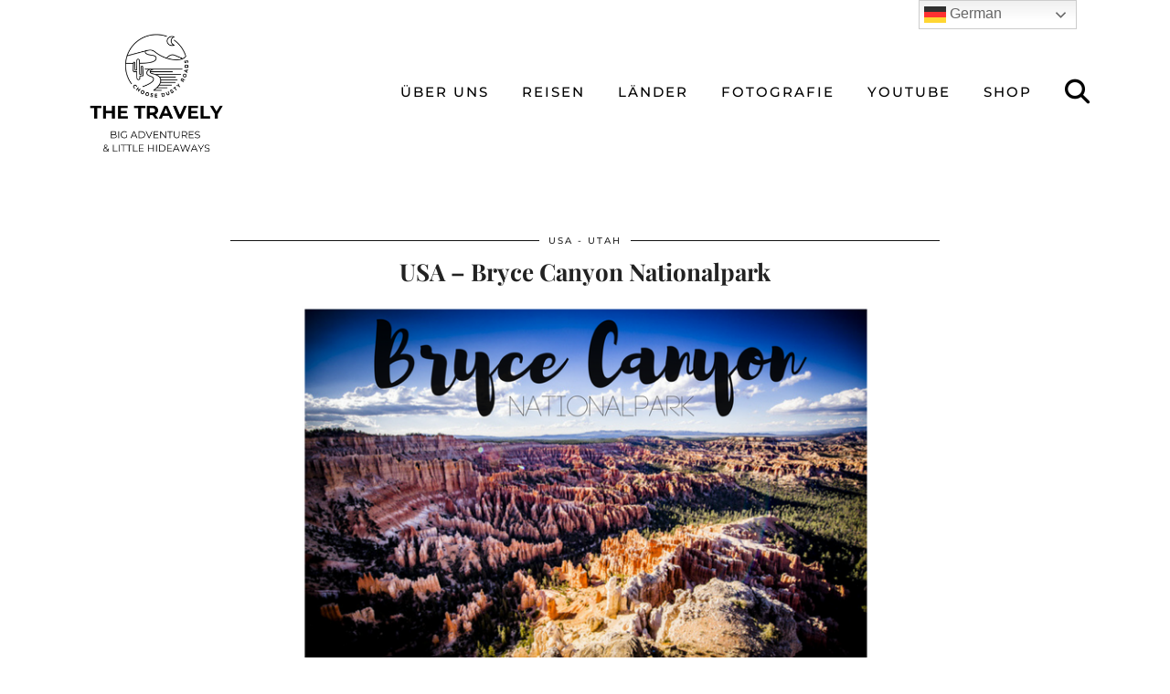

--- FILE ---
content_type: text/html; charset=UTF-8
request_url: https://the-travely.com/usa-bryce-canyon-nationalpark/
body_size: 21911
content:
<!DOCTYPE html>
<html lang="de">
<head>
<meta charset="UTF-8">
<meta name="viewport" content="width=device-width, initial-scale=1, maximum-scale=5">	<meta name='robots' content='index, follow, max-image-preview:large, max-snippet:-1, max-video-preview:-1' />
<style>img:is([sizes="auto" i], [sizes^="auto," i]) { contain-intrinsic-size: 3000px 1500px }</style>
<!-- This site is optimized with the Yoast SEO plugin v25.5 - https://yoast.com/wordpress/plugins/seo/ -->
<title>USA - Türmchen, Zinnen, Felsnadeln: der Bryce Canyon Nationalpark</title>
<meta name="description" content="Eine Märchenwelt aus bunten Felssäulen und steinernen Schlössern. Der Bryce Canyon ist eine wahre Schatzkiste voller rosa leuchtender Nadeln, fantastischer Kalksteingebilden, Türmchen, Bögen, Fenster und Zinnen - eine Armee aus rotem Sandstein." />
<link rel="canonical" href="https://the-travely.com/de/usa-bryce-canyon-nationalpark/" />
<meta property="og:locale" content="de_DE" />
<meta property="og:type" content="article" />
<meta property="og:title" content="USA - Türmchen, Zinnen, Felsnadeln: der Bryce Canyon Nationalpark" />
<meta property="og:description" content="Eine Märchenwelt aus bunten Felssäulen und steinernen Schlössern. Der Bryce Canyon ist eine wahre Schatzkiste voller rosa leuchtender Nadeln, fantastischer Kalksteingebilden, Türmchen, Bögen, Fenster und Zinnen - eine Armee aus rotem Sandstein." />
<meta property="og:url" content="https://the-travely.com/de/usa-bryce-canyon-nationalpark/" />
<meta property="og:site_name" content="THE TRAVELY" />
<meta property="article:publisher" content="https://www.facebook.com/the-travelycom" />
<meta property="article:author" content="https://www.facebook.com/the-travelycom-394779827563635" />
<meta property="article:published_time" content="2018-03-10T21:17:58+00:00" />
<meta property="article:modified_time" content="2018-08-21T05:25:52+00:00" />
<meta property="og:image" content="https://the-travely.com/wp-content/uploads/2018/03/bryce-canyon1.png" />
<meta property="og:image:width" content="810" />
<meta property="og:image:height" content="450" />
<meta property="og:image:type" content="image/png" />
<meta name="author" content="ValeriaTheTravely1" />
<meta name="twitter:card" content="summary_large_image" />
<meta name="twitter:label1" content="Verfasst von" />
<meta name="twitter:data1" content="ValeriaTheTravely1" />
<meta name="twitter:label2" content="Geschätzte Lesezeit" />
<meta name="twitter:data2" content="5 Minuten" />
<script type="application/ld+json" class="yoast-schema-graph">{"@context":"https://schema.org","@graph":[{"@type":"Article","@id":"https://the-travely.com/de/usa-bryce-canyon-nationalpark/#article","isPartOf":{"@id":"https://the-travely.com/de/usa-bryce-canyon-nationalpark/"},"author":{"name":"ValeriaTheTravely1","@id":"https://the-travely.com/#/schema/person/cac9a6f3117782c4857afa2d20d8a43e"},"headline":"USA &#8211; Bryce Canyon Nationalpark","datePublished":"2018-03-10T21:17:58+00:00","dateModified":"2018-08-21T05:25:52+00:00","mainEntityOfPage":{"@id":"https://the-travely.com/de/usa-bryce-canyon-nationalpark/"},"wordCount":931,"commentCount":42,"publisher":{"@id":"https://the-travely.com/#/schema/person/5d514368fe88d0a1573d323ac175bc0a"},"image":{"@id":"https://the-travely.com/de/usa-bryce-canyon-nationalpark/#primaryimage"},"thumbnailUrl":"https://the-travely.com/wp-content/uploads/2018/03/bryce-canyon1.png","articleSection":["USA - Bryce Canyon NP","USA - Utah"],"inLanguage":"de","potentialAction":[{"@type":"CommentAction","name":"Comment","target":["https://the-travely.com/de/usa-bryce-canyon-nationalpark/#respond"]}]},{"@type":"WebPage","@id":"https://the-travely.com/de/usa-bryce-canyon-nationalpark/","url":"https://the-travely.com/de/usa-bryce-canyon-nationalpark/","name":"USA - Türmchen, Zinnen, Felsnadeln: der Bryce Canyon Nationalpark","isPartOf":{"@id":"https://the-travely.com/#website"},"primaryImageOfPage":{"@id":"https://the-travely.com/de/usa-bryce-canyon-nationalpark/#primaryimage"},"image":{"@id":"https://the-travely.com/de/usa-bryce-canyon-nationalpark/#primaryimage"},"thumbnailUrl":"https://the-travely.com/wp-content/uploads/2018/03/bryce-canyon1.png","datePublished":"2018-03-10T21:17:58+00:00","dateModified":"2018-08-21T05:25:52+00:00","description":"Eine Märchenwelt aus bunten Felssäulen und steinernen Schlössern. Der Bryce Canyon ist eine wahre Schatzkiste voller rosa leuchtender Nadeln, fantastischer Kalksteingebilden, Türmchen, Bögen, Fenster und Zinnen - eine Armee aus rotem Sandstein.","breadcrumb":{"@id":"https://the-travely.com/de/usa-bryce-canyon-nationalpark/#breadcrumb"},"inLanguage":"de","potentialAction":[{"@type":"ReadAction","target":["https://the-travely.com/de/usa-bryce-canyon-nationalpark/"]}]},{"@type":"ImageObject","inLanguage":"de","@id":"https://the-travely.com/de/usa-bryce-canyon-nationalpark/#primaryimage","url":"https://the-travely.com/wp-content/uploads/2018/03/bryce-canyon1.png","contentUrl":"https://the-travely.com/wp-content/uploads/2018/03/bryce-canyon1.png","width":810,"height":450},{"@type":"BreadcrumbList","@id":"https://the-travely.com/de/usa-bryce-canyon-nationalpark/#breadcrumb","itemListElement":[{"@type":"ListItem","position":1,"name":"Startseite","item":"https://the-travely.com/"},{"@type":"ListItem","position":2,"name":"USA - Utah","item":"https://the-travely.com/de/category/usa-utah/"},{"@type":"ListItem","position":3,"name":"USA &#8211; Bryce Canyon Nationalpark"}]},{"@type":"WebSite","@id":"https://the-travely.com/#website","url":"https://the-travely.com/","name":"THE TRAVELY","description":"big adventures &amp; little hideaways","publisher":{"@id":"https://the-travely.com/#/schema/person/5d514368fe88d0a1573d323ac175bc0a"},"potentialAction":[{"@type":"SearchAction","target":{"@type":"EntryPoint","urlTemplate":"https://the-travely.com/?s={search_term_string}"},"query-input":{"@type":"PropertyValueSpecification","valueRequired":true,"valueName":"search_term_string"}}],"inLanguage":"de"},{"@type":["Person","Organization"],"@id":"https://the-travely.com/#/schema/person/5d514368fe88d0a1573d323ac175bc0a","name":"Valeria Pixner","image":{"@type":"ImageObject","inLanguage":"de","@id":"https://the-travely.com/#/schema/person/image/","url":"https://the-travely.com/wp-content/uploads/TheTravely_Logo_Positiv_Original_72dpi.jpg","contentUrl":"https://the-travely.com/wp-content/uploads/TheTravely_Logo_Positiv_Original_72dpi.jpg","width":624,"height":624,"caption":"Valeria Pixner"},"logo":{"@id":"https://the-travely.com/#/schema/person/image/"},"sameAs":["https://www.facebook.com/the-travelycom","https://www.instagram.com/the_travely","https://www.pinterest.de/the_travely"]},{"@type":"Person","@id":"https://the-travely.com/#/schema/person/cac9a6f3117782c4857afa2d20d8a43e","name":"ValeriaTheTravely1","image":{"@type":"ImageObject","inLanguage":"de","@id":"https://the-travely.com/#/schema/person/image/","url":"https://secure.gravatar.com/avatar/e200b684444a4bf74173007049436a2c26d83e0b6e23ddda666bf993299594fa?s=96&d=mm&r=g","contentUrl":"https://secure.gravatar.com/avatar/e200b684444a4bf74173007049436a2c26d83e0b6e23ddda666bf993299594fa?s=96&d=mm&r=g","caption":"ValeriaTheTravely1"},"sameAs":["https://the-travely.com/","https://www.facebook.com/the-travelycom-394779827563635","the_travely","https://www.pinterest.de/the_travely/"]}]}</script>
<!-- / Yoast SEO plugin. -->
<link rel='dns-prefetch' href='//cdnjs.cloudflare.com' />
<link rel='dns-prefetch' href='//www.googletagmanager.com' />
<link rel='dns-prefetch' href='//pipdigz.co.uk' />
<link rel='dns-prefetch' href='//fonts.bunny.net' />
<link rel='dns-prefetch' href='//pagead2.googlesyndication.com' />
<link rel="alternate" type="application/rss+xml" title="THE TRAVELY &raquo; Feed" href="https://the-travely.com/feed/" />
<link rel="alternate" type="application/rss+xml" title="THE TRAVELY &raquo; Kommentar-Feed" href="https://the-travely.com/comments/feed/" />
<link rel="alternate" type="application/rss+xml" title="THE TRAVELY &raquo; USA &#8211; Bryce Canyon Nationalpark Kommentar-Feed" href="https://the-travely.com/usa-bryce-canyon-nationalpark/feed/" />
<link rel='stylesheet' id='wp-block-library-css' href='//the-travely.com/wp-content/cache/wpfc-minified/7n78vk04/c4k5x.css' media='all' />
<style id='classic-theme-styles-inline-css'>
/*! This file is auto-generated */
.wp-block-button__link{color:#fff;background-color:#32373c;border-radius:9999px;box-shadow:none;text-decoration:none;padding:calc(.667em + 2px) calc(1.333em + 2px);font-size:1.125em}.wp-block-file__button{background:#32373c;color:#fff;text-decoration:none}
</style>
<style id='global-styles-inline-css'>
:root{--wp--preset--aspect-ratio--square: 1;--wp--preset--aspect-ratio--4-3: 4/3;--wp--preset--aspect-ratio--3-4: 3/4;--wp--preset--aspect-ratio--3-2: 3/2;--wp--preset--aspect-ratio--2-3: 2/3;--wp--preset--aspect-ratio--16-9: 16/9;--wp--preset--aspect-ratio--9-16: 9/16;--wp--preset--color--black: #000000;--wp--preset--color--cyan-bluish-gray: #abb8c3;--wp--preset--color--white: #ffffff;--wp--preset--color--pale-pink: #f78da7;--wp--preset--color--vivid-red: #cf2e2e;--wp--preset--color--luminous-vivid-orange: #ff6900;--wp--preset--color--luminous-vivid-amber: #fcb900;--wp--preset--color--light-green-cyan: #7bdcb5;--wp--preset--color--vivid-green-cyan: #00d084;--wp--preset--color--pale-cyan-blue: #8ed1fc;--wp--preset--color--vivid-cyan-blue: #0693e3;--wp--preset--color--vivid-purple: #9b51e0;--wp--preset--gradient--vivid-cyan-blue-to-vivid-purple: linear-gradient(135deg,rgba(6,147,227,1) 0%,rgb(155,81,224) 100%);--wp--preset--gradient--light-green-cyan-to-vivid-green-cyan: linear-gradient(135deg,rgb(122,220,180) 0%,rgb(0,208,130) 100%);--wp--preset--gradient--luminous-vivid-amber-to-luminous-vivid-orange: linear-gradient(135deg,rgba(252,185,0,1) 0%,rgba(255,105,0,1) 100%);--wp--preset--gradient--luminous-vivid-orange-to-vivid-red: linear-gradient(135deg,rgba(255,105,0,1) 0%,rgb(207,46,46) 100%);--wp--preset--gradient--very-light-gray-to-cyan-bluish-gray: linear-gradient(135deg,rgb(238,238,238) 0%,rgb(169,184,195) 100%);--wp--preset--gradient--cool-to-warm-spectrum: linear-gradient(135deg,rgb(74,234,220) 0%,rgb(151,120,209) 20%,rgb(207,42,186) 40%,rgb(238,44,130) 60%,rgb(251,105,98) 80%,rgb(254,248,76) 100%);--wp--preset--gradient--blush-light-purple: linear-gradient(135deg,rgb(255,206,236) 0%,rgb(152,150,240) 100%);--wp--preset--gradient--blush-bordeaux: linear-gradient(135deg,rgb(254,205,165) 0%,rgb(254,45,45) 50%,rgb(107,0,62) 100%);--wp--preset--gradient--luminous-dusk: linear-gradient(135deg,rgb(255,203,112) 0%,rgb(199,81,192) 50%,rgb(65,88,208) 100%);--wp--preset--gradient--pale-ocean: linear-gradient(135deg,rgb(255,245,203) 0%,rgb(182,227,212) 50%,rgb(51,167,181) 100%);--wp--preset--gradient--electric-grass: linear-gradient(135deg,rgb(202,248,128) 0%,rgb(113,206,126) 100%);--wp--preset--gradient--midnight: linear-gradient(135deg,rgb(2,3,129) 0%,rgb(40,116,252) 100%);--wp--preset--font-size--small: 13px;--wp--preset--font-size--medium: 20px;--wp--preset--font-size--large: 36px;--wp--preset--font-size--x-large: 42px;--wp--preset--spacing--20: 0.44rem;--wp--preset--spacing--30: 0.67rem;--wp--preset--spacing--40: 1rem;--wp--preset--spacing--50: 1.5rem;--wp--preset--spacing--60: 2.25rem;--wp--preset--spacing--70: 3.38rem;--wp--preset--spacing--80: 5.06rem;--wp--preset--shadow--natural: 6px 6px 9px rgba(0, 0, 0, 0.2);--wp--preset--shadow--deep: 12px 12px 50px rgba(0, 0, 0, 0.4);--wp--preset--shadow--sharp: 6px 6px 0px rgba(0, 0, 0, 0.2);--wp--preset--shadow--outlined: 6px 6px 0px -3px rgba(255, 255, 255, 1), 6px 6px rgba(0, 0, 0, 1);--wp--preset--shadow--crisp: 6px 6px 0px rgba(0, 0, 0, 1);}:where(.is-layout-flex){gap: 0.5em;}:where(.is-layout-grid){gap: 0.5em;}body .is-layout-flex{display: flex;}.is-layout-flex{flex-wrap: wrap;align-items: center;}.is-layout-flex > :is(*, div){margin: 0;}body .is-layout-grid{display: grid;}.is-layout-grid > :is(*, div){margin: 0;}:where(.wp-block-columns.is-layout-flex){gap: 2em;}:where(.wp-block-columns.is-layout-grid){gap: 2em;}:where(.wp-block-post-template.is-layout-flex){gap: 1.25em;}:where(.wp-block-post-template.is-layout-grid){gap: 1.25em;}.has-black-color{color: var(--wp--preset--color--black) !important;}.has-cyan-bluish-gray-color{color: var(--wp--preset--color--cyan-bluish-gray) !important;}.has-white-color{color: var(--wp--preset--color--white) !important;}.has-pale-pink-color{color: var(--wp--preset--color--pale-pink) !important;}.has-vivid-red-color{color: var(--wp--preset--color--vivid-red) !important;}.has-luminous-vivid-orange-color{color: var(--wp--preset--color--luminous-vivid-orange) !important;}.has-luminous-vivid-amber-color{color: var(--wp--preset--color--luminous-vivid-amber) !important;}.has-light-green-cyan-color{color: var(--wp--preset--color--light-green-cyan) !important;}.has-vivid-green-cyan-color{color: var(--wp--preset--color--vivid-green-cyan) !important;}.has-pale-cyan-blue-color{color: var(--wp--preset--color--pale-cyan-blue) !important;}.has-vivid-cyan-blue-color{color: var(--wp--preset--color--vivid-cyan-blue) !important;}.has-vivid-purple-color{color: var(--wp--preset--color--vivid-purple) !important;}.has-black-background-color{background-color: var(--wp--preset--color--black) !important;}.has-cyan-bluish-gray-background-color{background-color: var(--wp--preset--color--cyan-bluish-gray) !important;}.has-white-background-color{background-color: var(--wp--preset--color--white) !important;}.has-pale-pink-background-color{background-color: var(--wp--preset--color--pale-pink) !important;}.has-vivid-red-background-color{background-color: var(--wp--preset--color--vivid-red) !important;}.has-luminous-vivid-orange-background-color{background-color: var(--wp--preset--color--luminous-vivid-orange) !important;}.has-luminous-vivid-amber-background-color{background-color: var(--wp--preset--color--luminous-vivid-amber) !important;}.has-light-green-cyan-background-color{background-color: var(--wp--preset--color--light-green-cyan) !important;}.has-vivid-green-cyan-background-color{background-color: var(--wp--preset--color--vivid-green-cyan) !important;}.has-pale-cyan-blue-background-color{background-color: var(--wp--preset--color--pale-cyan-blue) !important;}.has-vivid-cyan-blue-background-color{background-color: var(--wp--preset--color--vivid-cyan-blue) !important;}.has-vivid-purple-background-color{background-color: var(--wp--preset--color--vivid-purple) !important;}.has-black-border-color{border-color: var(--wp--preset--color--black) !important;}.has-cyan-bluish-gray-border-color{border-color: var(--wp--preset--color--cyan-bluish-gray) !important;}.has-white-border-color{border-color: var(--wp--preset--color--white) !important;}.has-pale-pink-border-color{border-color: var(--wp--preset--color--pale-pink) !important;}.has-vivid-red-border-color{border-color: var(--wp--preset--color--vivid-red) !important;}.has-luminous-vivid-orange-border-color{border-color: var(--wp--preset--color--luminous-vivid-orange) !important;}.has-luminous-vivid-amber-border-color{border-color: var(--wp--preset--color--luminous-vivid-amber) !important;}.has-light-green-cyan-border-color{border-color: var(--wp--preset--color--light-green-cyan) !important;}.has-vivid-green-cyan-border-color{border-color: var(--wp--preset--color--vivid-green-cyan) !important;}.has-pale-cyan-blue-border-color{border-color: var(--wp--preset--color--pale-cyan-blue) !important;}.has-vivid-cyan-blue-border-color{border-color: var(--wp--preset--color--vivid-cyan-blue) !important;}.has-vivid-purple-border-color{border-color: var(--wp--preset--color--vivid-purple) !important;}.has-vivid-cyan-blue-to-vivid-purple-gradient-background{background: var(--wp--preset--gradient--vivid-cyan-blue-to-vivid-purple) !important;}.has-light-green-cyan-to-vivid-green-cyan-gradient-background{background: var(--wp--preset--gradient--light-green-cyan-to-vivid-green-cyan) !important;}.has-luminous-vivid-amber-to-luminous-vivid-orange-gradient-background{background: var(--wp--preset--gradient--luminous-vivid-amber-to-luminous-vivid-orange) !important;}.has-luminous-vivid-orange-to-vivid-red-gradient-background{background: var(--wp--preset--gradient--luminous-vivid-orange-to-vivid-red) !important;}.has-very-light-gray-to-cyan-bluish-gray-gradient-background{background: var(--wp--preset--gradient--very-light-gray-to-cyan-bluish-gray) !important;}.has-cool-to-warm-spectrum-gradient-background{background: var(--wp--preset--gradient--cool-to-warm-spectrum) !important;}.has-blush-light-purple-gradient-background{background: var(--wp--preset--gradient--blush-light-purple) !important;}.has-blush-bordeaux-gradient-background{background: var(--wp--preset--gradient--blush-bordeaux) !important;}.has-luminous-dusk-gradient-background{background: var(--wp--preset--gradient--luminous-dusk) !important;}.has-pale-ocean-gradient-background{background: var(--wp--preset--gradient--pale-ocean) !important;}.has-electric-grass-gradient-background{background: var(--wp--preset--gradient--electric-grass) !important;}.has-midnight-gradient-background{background: var(--wp--preset--gradient--midnight) !important;}.has-small-font-size{font-size: var(--wp--preset--font-size--small) !important;}.has-medium-font-size{font-size: var(--wp--preset--font-size--medium) !important;}.has-large-font-size{font-size: var(--wp--preset--font-size--large) !important;}.has-x-large-font-size{font-size: var(--wp--preset--font-size--x-large) !important;}
:where(.wp-block-post-template.is-layout-flex){gap: 1.25em;}:where(.wp-block-post-template.is-layout-grid){gap: 1.25em;}
:where(.wp-block-columns.is-layout-flex){gap: 2em;}:where(.wp-block-columns.is-layout-grid){gap: 2em;}
:root :where(.wp-block-pullquote){font-size: 1.5em;line-height: 1.6;}
</style>
<link rel='stylesheet' id='p3-core-responsive-css' href='https://pipdigz.co.uk/p3/css/core_resp.css' media='all' />
<link rel='stylesheet' id='pipdig-paradise-css' href='https://pipdigz.co.uk/fonts/6md952mgiddmeGsPqB4jfs/style.css' media='all' />
<link rel='stylesheet' id='pipdig-style-css' href='//the-travely.com/wp-content/cache/wpfc-minified/d7b8bxkz/c4k5x.css' media='all' />
<link rel='stylesheet' id='pipdig-responsive-css' href='//the-travely.com/wp-content/cache/wpfc-minified/k10b7oyd/c4k5x.css' media='all' />
<link rel='stylesheet' id='pipdig-fonts-css' href='https://fonts.bunny.net/css?family=Playfair+Display:400,400i,700,700i|Montserrat:500' media='all' />
<link rel='stylesheet' id='abcf-rggcl-css' href='//the-travely.com/wp-content/cache/wpfc-minified/dj0f8yc8/c4k5x.css' media='all' />
<script src="https://the-travely.com/wp-includes/js/jquery/jquery.min.js?ver=3.7.1" id="jquery-core-js"></script>
<script src="https://the-travely.com/wp-includes/js/jquery/jquery-migrate.min.js?ver=3.4.1" id="jquery-migrate-js"></script>
<script src="https://cdnjs.cloudflare.com/ajax/libs/ammaps/3.13.0/ammap.js" id="ammap-js"></script>
<script src="https://cdnjs.cloudflare.com/ajax/libs/ammaps/3.13.0/maps/js/continentsLow.js" id="continentsLow-js"></script>
<!-- Google Tag (gtac.js) durch Site-Kit hinzugefügt -->
<!-- Von Site Kit hinzugefügtes Google-Analytics-Snippet -->
<script src="https://www.googletagmanager.com/gtag/js?id=G-8RRK2C1W92" id="google_gtagjs-js" async></script>
<script id="google_gtagjs-js-after">
window.dataLayer = window.dataLayer || [];function gtag(){dataLayer.push(arguments);}
gtag("set","linker",{"domains":["the-travely.com"]});
gtag("js", new Date());
gtag("set", "developer_id.dZTNiMT", true);
gtag("config", "G-8RRK2C1W92");
</script>
<!-- Das Snippet mit dem schließenden Google-Tag (gtag.js) wurde von Site Kit hinzugefügt -->
<link rel="https://api.w.org/" href="https://the-travely.com/wp-json/" /><link rel="alternate" title="JSON" type="application/json" href="https://the-travely.com/wp-json/wp/v2/posts/2150" /><link rel="EditURI" type="application/rsd+xml" title="RSD" href="https://the-travely.com/xmlrpc.php?rsd" />
<meta name="generator" content="WordPress 6.8.1" />
<link rel='shortlink' href='https://the-travely.com/?p=2150' />
<link rel="alternate" title="oEmbed (JSON)" type="application/json+oembed" href="https://the-travely.com/wp-json/oembed/1.0/embed?url=https%3A%2F%2Fthe-travely.com%2Fusa-bryce-canyon-nationalpark%2F" />
<link rel="alternate" title="oEmbed (XML)" type="text/xml+oembed" href="https://the-travely.com/wp-json/oembed/1.0/embed?url=https%3A%2F%2Fthe-travely.com%2Fusa-bryce-canyon-nationalpark%2F&#038;format=xml" />
<meta name="generator" content="Site Kit by Google 1.157.0" /><style>:root {
--lazy-loader-animation-duration: 300ms;
}
.lazyload {
display: block;
}
.lazyload,
.lazyloading {
opacity: 0;
}
.lazyloaded {
opacity: 1;
transition: opacity 300ms;
transition: opacity var(--lazy-loader-animation-duration);
}</style><noscript><style>.lazyload { display: none; } .lazyload[class*="lazy-loader-background-element-"] { display: block; opacity: 1; }</style></noscript>		<!--noptimize-->
<style>
.p3_instagram_post{width:12.5%}
@media only screen and (max-width: 719px) {
.p3_instagram_post {
width: 25%;
}
}
</style>
<!--/noptimize-->
<!--noptimize--> <!-- Cust --> <style>#p_feature_slider_banner, .homepage_widget_section, .site-extra, .site-extra .container, .site-extra .widget-title span, .site-extra .p3_popular_posts_widget h4, .site-extra .shopr_shopthepost .flickity-prev-next-button {background:#efefef !important}.site-extra .p3_pinterest_post, .site-extra .p3_instagram_post { border-color: #efefef !important }a, .entry-content a {color:#0023d6}a:hover{color:#2374dd}.more-link, .read-more, .site-sidebar .more-link, .site-sidebar .read-more, #pipdig_masonry_container .read-more, .btn, button, input[type="button"], input[type="reset"], input[type="submit"], .more-link:hover, .read-more:hover, #pipdig_masonry_container .read-more:hover, .btn:hover, button:hover, input[type="button"]:hover, input[type="reset"]:hover, input[type="submit"]:hover, #p_feature_slider_nav div {background:#111111;border:0}.more-link, .read-more, .site-sidebar a.more-link, .site-sidebar a.read-more, #pipdig_masonry_container .read-more, .btn, button, input[type="button"], input[type="reset"], input[type="submit"], .more-link:hover, .read-more:hover, #pipdig_masonry_container .read-more:hover, .btn:hover, button:hover, input[type="button"]:hover, input[type="reset"]:hover, input[type="submit"]:hover, #p_feature_slider_nav div {color:#ffffff}body {font-size:16px; line-height: 1.4;}.widget-title {font-size:20px}.menu-bar ul li a, .slicknav_menu{font-size:15px}.entry-content h1, .entry-content h2, .entry-content h3, .entry-content h4, .entry-content h5, .entry-content h6 {letter-spacing: 0; font-family: "Playfair Display"}.site-title {font-family: "Montserrat"; line-height: 1;} @media only screen and (max-width: 769px) { .site-title {font-size: 45px} }@media only screen and (min-width: 769px) { .site-header .container { padding-top: 30px; padding-bottom: 30px; } }.site-title {text-transform: uppercase}@media only screen and (min-width:770px) {
.site-title {font-size:20px}.site-header.shift_the_nav .container .site-title {font-size:20px}}.entry-title, .page-title, h1, h2, h3, h4, .slide-h2, .pipdig_masonry_post_title, .p_post_date .p_post_date_day {font-weight: 700}.site-main .container{max-width:800px}@media only screen and (min-width: 770px) { .site-title {text-align: left; padding-left: 10px;} }@media only screen and (min-width: 770px) { .wpadminbar-nudge {display: none} }.p_grid_post_info { display: block }</style> <!-- /Cust --> <!--/noptimize-->
<!-- Durch Site Kit hinzugefügte Google AdSense Metatags -->
<meta name="google-adsense-platform-account" content="ca-host-pub-2644536267352236">
<meta name="google-adsense-platform-domain" content="sitekit.withgoogle.com">
<!-- Beende durch Site Kit hinzugefügte Google AdSense Metatags -->
<!-- Von Site Kit hinzugefügtes Google-AdSense-Snippet -->
<script async src="https://pagead2.googlesyndication.com/pagead/js/adsbygoogle.js?client=ca-pub-1136449047921061&amp;host=ca-host-pub-2644536267352236" crossorigin="anonymous"></script>
<!-- Ende des von Site Kit hinzugefügten Google-AdSense-Snippets -->
<link rel="icon" href="https://the-travely.com/wp-content/uploads/cropped-TheTravely_Logo_Positiv_Original_72dpi-32x32.jpg" sizes="32x32" />
<link rel="icon" href="https://the-travely.com/wp-content/uploads/cropped-TheTravely_Logo_Positiv_Original_72dpi-192x192.jpg" sizes="192x192" />
<link rel="apple-touch-icon" href="https://the-travely.com/wp-content/uploads/cropped-TheTravely_Logo_Positiv_Original_72dpi-180x180.jpg" />
<meta name="msapplication-TileImage" content="https://the-travely.com/wp-content/uploads/cropped-TheTravely_Logo_Positiv_Original_72dpi-270x270.jpg" />
<!-- p3 width customizer START -->
<style>
.site-main .row > .col-xs-8 {
width: 78%;
}
.site-main .row > .col-xs-pull-8 {
right: 78%;
}
.site-main .row > .col-xs-push-8 {
left: 78%;
}
.site-main .row > .col-xs-offset-8 {
margin-left: 78%;
}
.site-main .row > .col-xs-4:not(.p3_featured_panel):not(.p3_featured_cat):not(.p_archive_item) {
width: 22%;
}
.site-main .row > .col-xs-pull-4:not(.p3_featured_panel):not(.p3_featured_cat):not(.p_archive_item) {
right: 22%;
}
.site-main .row > .col-xs-push-4:not(.p3_featured_panel):not(.p3_featured_cat):not(.p_archive_item) {
left: 22%;
}
.site-main .row > .col-xs-offset-4:not(.p3_featured_panel):not(.p3_featured_cat):not(.p_archive_item) {
margin-left: 22%;
}
@media (min-width: 768px) { 
.site-main .row > .col-sm-8 {
width: 78%;
}
.site-main .row > .col-sm-pull-8 {
right: 78%;
}
.site-main .row > .col-sm-push-8 {
left: 78%;
}
.site-main .row > .col-sm-offset-8 {
margin-left: 78%;
}
.site-main .row > .col-sm-4:not(.p3_featured_panel):not(.p3_featured_cat):not(.p_archive_item) {
width: 22%;
}
.site-main .row > .col-sm-pull-4:not(.p3_featured_panel):not(.p3_featured_cat):not(.p_archive_item) {
right: 22%;
}
.site-main .row > .col-sm-push-4:not(.p3_featured_panel):not(.p3_featured_cat):not(.p_archive_item) {
left: 22%;
}
.site-main .row > .col-sm-offset-4:not(.p3_featured_panel):not(.p3_featured_cat):not(.p_archive_item) {
margin-left: 22%;
}
}
@media (min-width: 992px) {
.site-main .row > .col-md-8 {
width: 78%;
}
.site-main .row > .col-md-pull-8 {
right: 78%;
}
.site-main .row > .col-md-push-8 {
left: 78%;
}
.site-main .row > .col-md-offset-8 {
margin-left: 78%;
}
.site-main .row > .col-md-4:not(.p3_featured_panel):not(.p3_featured_cat):not(.p_archive_item) {
width: 22%;
}
.site-main .row > .col-md-pull-4:not(.p3_featured_panel):not(.p3_featured_cat):not(.p_archive_item) {
right: 22%;
}
.site-main .row > .col-md-push-4:not(.p3_featured_panel):not(.p3_featured_cat):not(.p_archive_item) {
left: 22%;
}
.site-main .row > .col-md-offset-4:not(.p3_featured_panel):not(.p3_featured_cat):not(.p_archive_item) {
margin-left: 22%;
}
}
@media (min-width: 1200px) {
.site-main .row > .col-lg-8 {
width: 78%;
}
.site-main .row > .col-lg-pull-8 {
right: 78%;
}
.site-main .row > .col-lg-push-8 {
left: 78%;
}
.site-main .row > .col-lg-offset-8 {
margin-left: 78%;
}
.site-main .row > .col-lg-4:not(.p3_featured_panel):not(.p3_featured_cat):not(.p_archive_item) {
width: 22%;
}
.site-main .row > .col-lg-pull-4:not(.p3_featured_panel):not(.p3_featured_cat):not(.p_archive_item) {
right: 22%;
}
.site-main .row > .col-lg-push-4:not(.p3_featured_panel):not(.p3_featured_cat):not(.p_archive_item) {
left: 22%;
}
.site-main .row > .col-lg-offset-4:not(.p3_featured_panel):not(.p3_featured_cat):not(.p_archive_item) {
margin-left: 22%;
}
}
</style>
<!-- p3 width customizer END -->
<!-- Shopr 3.1.11 -->
<script>
var shopr_mosaic_ids = [], shopr_mosaic_filters = [], shopr_columns = 5;
</script>
<!-- p3 navbar icon size -->
<style>
.menu-bar ul li.top-socialz a { font-size: 27px !important }
</style>
<!-- p3 navbar icon size END -->
</head>
<body class="wp-singular post-template-default single single-post postid-2150 single-format-standard wp-theme-pipdig-etoile">
<header class="site-header nopin">
<div class="clearfix container">
<div class="row">
<div class="col-xs-12 col-sm-2 site-branding">
<div class="site-title">
<a href="https://the-travely.com/" title="THE TRAVELY" rel="home">
<img data-pin-nopin="true" src="https://the-travely.com/wp-content/uploads/Weiss-Minimalistisch-Papier-Notizen-A4-Dokument-21.png" alt="THE TRAVELY" />
</a>
</div>
</div>
<div class="col-xs-10 header_section_bottom_right">
<nav id="main_menu_under_header" class="site-menu">
<div class="menu-bar"><ul id="menu-hauptmenue" class="menu"><li id="menu-item-871" class="menu-item menu-item-type-post_type menu-item-object-post menu-item-871"><a href="https://the-travely.com/willkommen-auf-unserem-blog-the-travely/">über uns</a></li>
<li id="menu-item-6180" class="menu-item menu-item-type-custom menu-item-object-custom menu-item-has-children menu-item-6180"><a>reisen</a>
<ul class="sub-menu">
<li id="menu-item-11628" class="menu-item menu-item-type-post_type menu-item-object-page menu-item-11628"><a href="https://the-travely.com/gpx-tracks/">GPX TRACKS</a></li>
<li id="menu-item-6145" class="menu-item menu-item-type-post_type menu-item-object-post menu-item-6145"><a href="https://the-travely.com/weltreise/">Weltreise 2017</a></li>
<li id="menu-item-6753" class="menu-item menu-item-type-custom menu-item-object-custom menu-item-has-children menu-item-6753"><a>Vanlife</a>
<ul class="sub-menu">
<li id="menu-item-8909" class="menu-item menu-item-type-post_type menu-item-object-page menu-item-8909"><a href="https://the-travely.com/unser-reisemobil-moose/">unser Reisemobil</a></li>
</ul>
</li>
<li id="menu-item-6167" class="menu-item menu-item-type-post_type menu-item-object-post menu-item-6167"><a href="https://the-travely.com/reiseplanung/">Reiseplanung</a></li>
</ul>
</li>
<li id="menu-item-4328" class="menu-item menu-item-type-post_type menu-item-object-page menu-item-4328"><a href="https://the-travely.com/laender/">Länder</a></li>
<li id="menu-item-11274" class="menu-item menu-item-type-custom menu-item-object-custom menu-item-has-children menu-item-11274"><a>Fotografie</a>
<ul class="sub-menu">
<li id="menu-item-11276" class="menu-item menu-item-type-post_type menu-item-object-post menu-item-11276"><a href="https://the-travely.com/tipps-fuer-die-sternenfotografie/">Sternenfotografie</a></li>
<li id="menu-item-10512" class="menu-item menu-item-type-post_type menu-item-object-post menu-item-10512"><a href="https://the-travely.com/unsere-kamera-ausruestung/">Kamera Ausrüstung</a></li>
</ul>
</li>
<li id="menu-item-11596" class="menu-item menu-item-type-custom menu-item-object-custom menu-item-11596"><a target="_blank" href="https://www.youtube.com/@the_travely">Youtube</a></li>
<li id="menu-item-10511" class="menu-item menu-item-type-custom menu-item-object-custom menu-item-has-children menu-item-10511"><a>Shop</a>
<ul class="sub-menu">
<li id="menu-item-12228" class="menu-item menu-item-type-post_type menu-item-object-page menu-item-12228"><a href="https://the-travely.com/zentralasien-reisefuehrer/">ZENTRALASIEN REISEFÜHRER</a></li>
<li id="menu-item-11752" class="menu-item menu-item-type-post_type menu-item-object-page menu-item-11752"><a href="https://the-travely.com/arabische-halbinsel-reisefuehrer/">ARABISCHE HALBINSEL REISEFÜHRER</a></li>
<li id="menu-item-11634" class="menu-item menu-item-type-post_type menu-item-object-page menu-item-11634"><a href="https://the-travely.com/georgien-armenien-reisefuehrer/">GEORGIEN &#038; ARMENIEN REISEFÜHRER</a></li>
<li id="menu-item-11480" class="menu-item menu-item-type-post_type menu-item-object-page menu-item-11480"><a href="https://the-travely.com/tuerkei-reisefuehrer-mit-dem-reisemobil-durch-die-tuerkei/">TÜRKEI REISEFÜHRER</a></li>
<li id="menu-item-10840" class="menu-item menu-item-type-post_type menu-item-object-page menu-item-10840"><a href="https://the-travely.com/griechenland-reisefuehrer/">GRIECHENLAND REISEFÜHRER</a></li>
<li id="menu-item-10859" class="menu-item menu-item-type-post_type menu-item-object-page menu-item-10859"><a href="https://the-travely.com/presets/">PRESETS</a></li>
<li id="menu-item-11176" class="menu-item menu-item-type-post_type menu-item-object-post menu-item-11176"><a href="https://the-travely.com/geschenkideen-fuer-weltenbummler/">Geschenkideen</a></li>
</ul>
</li>
<li class="socialz top-socialz"><a id="p3_search_btn" class="toggle-search" aria-label="Suche" title="Suche"><i class="pipdigicons pipdigicons-search"></i></a></li><li class="pipdig_navbar_search"><form role="search" method="get" class="search-form" action="https://the-travely.com/">
<div class="form-group">
<input type="search" class="form-control" placeholder="Search..." value="" name="s" autocomplete="off" minlength="2" required>
</div>
</form></li></ul></div>						</nav><!-- .site-menu -->
</div>
</div>
</div>
</header><!-- .site-header -->
<div class="site-main">
<div class="clearfix container">
<div class="row">
<div class="col-xs-12 content-area">
<article id="post-2150" class="clearfix post-2150 post type-post status-publish format-standard has-post-thumbnail hentry category-usa-bryce-canyon-np category-usa-utah" >
<header class="entry-header">
<div class="entry-meta">
<span class="date-bar-white-bg">
<span class="vcard author show-author">
<span class="fn">
<a href="https://the-travely.com/author/valeriathetravely1/" title="Beiträge von ValeriaTheTravely1" rel="author">ValeriaTheTravely1</a>						</span>
<span class="show-author"></span>
</span>
<span class="main_cat"><a href="https://the-travely.com/category/usa-utah/">USA - Utah</a></span>
</span>
</div>
<h1 class="entry-title p_post_titles_font">USA &#8211; Bryce Canyon Nationalpark</h1>	</header><!-- .entry-header -->
<div class="clearfix entry-content">
<img src="https://the-travely.com/wp-content/uploads/2018/03/bryce-canyon1.png" data-pin-description="USA &#8211; Bryce Canyon Nationalpark" data-pin-url="https://the-travely.com/usa-bryce-canyon-nationalpark/" alt="USA &#8211; Bryce Canyon Nationalpark" class="aligncenter" />		
<body><p>Eine M&auml;rchenwelt aus bunten Felss&auml;ulen und steinernen Schl&ouml;ssern. Der Bryce Canyon ist eine wahre Schatzkiste voller rosa leuchtender Nadeln, fantastischer Kalksteingebilden, T&uuml;rmchen, B&ouml;gen, Fenster und Zinnen &ndash; eine Armee aus rotem Sandstein. Dieser spektakul&auml;re Nationalpark im S&uuml;den Uthas ist zurecht einer der beliebtesten und meist besuchten der gesamten USA.</p>
<p>&nbsp;</p>
<p><noscript><img fetchpriority="high" decoding="async" class="size-thumbnail wp-image-2345 aligncenter p3_pinterest_hover_img" src="https://the-travely.com/wp-content/uploads/2018/03/bryce-canyon68-700x467.jpg" alt width="700" height="467" data-pin-url="https://the-travely.com/usa-bryce-canyon-nationalpark/" data-pin-media="https://the-travely.com/wp-content/uploads/2018/03/bryce-canyon68-700x467.jpg" data-pin-description srcset="https://the-travely.com/wp-content/uploads/2018/03/bryce-canyon68.jpg 700w, https://the-travely.com/wp-content/uploads/2018/03/bryce-canyon68-595x397.jpg 595w" sizes="(max-width: 700px) 100vw, 700px"></noscript><img fetchpriority="high" decoding="async" class="size-thumbnail wp-image-2345 aligncenter p3_pinterest_hover_img lazyload" src="data:image/svg+xml,%3Csvg%20xmlns%3D%22http%3A%2F%2Fwww.w3.org%2F2000%2Fsvg%22%20viewBox%3D%220%200%20700%20467%22%3E%3C%2Fsvg%3E" alt width="700" height="467" data-pin-url="https://the-travely.com/usa-bryce-canyon-nationalpark/" data-pin-media="https://the-travely.com/wp-content/uploads/2018/03/bryce-canyon68-700x467.jpg" data-pin-description srcset="data:image/svg+xml,%3Csvg%20xmlns%3D%22http%3A%2F%2Fwww.w3.org%2F2000%2Fsvg%22%20viewBox%3D%220%200%20700%20467%22%3E%3C%2Fsvg%3E 700w" sizes="(max-width: 700px) 100vw, 700px" data-srcset="https://the-travely.com/wp-content/uploads/2018/03/bryce-canyon68.jpg 700w, https://the-travely.com/wp-content/uploads/2018/03/bryce-canyon68-595x397.jpg 595w" data-src="https://the-travely.com/wp-content/uploads/2018/03/bryce-canyon68-700x467.jpg"></p>
<p>&nbsp;</p>
<p>Der Park &auml;hneld einem riesigen Amphitheater. Die ber&uuml;hmten <strong>Pink Cliffs</strong> bilden dabei die h&ouml;chste Stufe der Grand Staircase (der sogenannten &sbquo;gro&szlig;en Treppe&lsquo;), die nach Hunderten von Kilometern schlie&szlig;lich in den <a href="https://the-travely.com/usa-grand-canyon/" target="_blank" rel="noopener">Grand Canyon</a> m&uuml;ndet.</p>
<p>Ein rund 30km langer <strong>Scenic Drive</strong> folgt der Plateaukante und f&uuml;hrt zu 14 atemberaubenden View Points und den Startpunkten der Wanderungen. Wer nicht selbst fahren m&ouml;chte oder eine &sbquo;one way&lsquo; Wanderung unternehmen m&ouml;chte, kann das kostenlose Shuttle im Park benutzen.</p>
<p>&nbsp;</p>
<p><noscript><img decoding="async" class="size-thumbnail wp-image-2334 aligncenter p3_pinterest_hover_img" src="https://the-travely.com/wp-content/uploads/2018/03/bryce-canyon57-700x467.jpg" alt width="700" height="467" data-pin-url="https://the-travely.com/usa-bryce-canyon-nationalpark/" data-pin-media="https://the-travely.com/wp-content/uploads/2018/03/bryce-canyon57-700x467.jpg" data-pin-description srcset="https://the-travely.com/wp-content/uploads/2018/03/bryce-canyon57.jpg 700w, https://the-travely.com/wp-content/uploads/2018/03/bryce-canyon57-595x397.jpg 595w" sizes="(max-width: 700px) 100vw, 700px"></noscript><img decoding="async" class="size-thumbnail wp-image-2334 aligncenter p3_pinterest_hover_img lazyload" src="data:image/svg+xml,%3Csvg%20xmlns%3D%22http%3A%2F%2Fwww.w3.org%2F2000%2Fsvg%22%20viewBox%3D%220%200%20700%20467%22%3E%3C%2Fsvg%3E" alt width="700" height="467" data-pin-url="https://the-travely.com/usa-bryce-canyon-nationalpark/" data-pin-media="https://the-travely.com/wp-content/uploads/2018/03/bryce-canyon57-700x467.jpg" data-pin-description srcset="data:image/svg+xml,%3Csvg%20xmlns%3D%22http%3A%2F%2Fwww.w3.org%2F2000%2Fsvg%22%20viewBox%3D%220%200%20700%20467%22%3E%3C%2Fsvg%3E 700w" sizes="(max-width: 700px) 100vw, 700px" data-srcset="https://the-travely.com/wp-content/uploads/2018/03/bryce-canyon57.jpg 700w, https://the-travely.com/wp-content/uploads/2018/03/bryce-canyon57-595x397.jpg 595w" data-src="https://the-travely.com/wp-content/uploads/2018/03/bryce-canyon57-700x467.jpg"></p>
<p>&nbsp;</p>
<p>Hat man nur wenig Zeit sollte man sich auf den Scenic Drive begrenzen, dabei an allen Aussichtspunkten Halt machen und die grandiose Szenerie bestaunen.</p>
<p><em>Achtung</em>: die Ranger empfehlen erst zum Endpunkt der Panoramastra&szlig;e zu fahren, um auf dem R&uuml;ckweg anschlie&szlig;end an allen View Points zu stoppen &ndash; die Ausweichstellen und Parkpl&auml;tze befinden sich n&auml;mlich auf der Canyonseite der Stra&szlig;e &ndash; links.</p>
<p>&nbsp;</p>
<p><noscript><img decoding="async" class="size-thumbnail wp-image-2343 aligncenter p3_pinterest_hover_img" src="https://the-travely.com/wp-content/uploads/2018/03/bryce-canyon66-700x467.jpg" alt width="700" height="467" data-pin-url="https://the-travely.com/usa-bryce-canyon-nationalpark/" data-pin-media="https://the-travely.com/wp-content/uploads/2018/03/bryce-canyon66-700x467.jpg" data-pin-description srcset="https://the-travely.com/wp-content/uploads/2018/03/bryce-canyon66.jpg 700w, https://the-travely.com/wp-content/uploads/2018/03/bryce-canyon66-595x397.jpg 595w" sizes="(max-width: 700px) 100vw, 700px"></noscript><img decoding="async" class="size-thumbnail wp-image-2343 aligncenter p3_pinterest_hover_img lazyload" src="data:image/svg+xml,%3Csvg%20xmlns%3D%22http%3A%2F%2Fwww.w3.org%2F2000%2Fsvg%22%20viewBox%3D%220%200%20700%20467%22%3E%3C%2Fsvg%3E" alt width="700" height="467" data-pin-url="https://the-travely.com/usa-bryce-canyon-nationalpark/" data-pin-media="https://the-travely.com/wp-content/uploads/2018/03/bryce-canyon66-700x467.jpg" data-pin-description srcset="data:image/svg+xml,%3Csvg%20xmlns%3D%22http%3A%2F%2Fwww.w3.org%2F2000%2Fsvg%22%20viewBox%3D%220%200%20700%20467%22%3E%3C%2Fsvg%3E 700w" sizes="(max-width: 700px) 100vw, 700px" data-srcset="https://the-travely.com/wp-content/uploads/2018/03/bryce-canyon66.jpg 700w, https://the-travely.com/wp-content/uploads/2018/03/bryce-canyon66-595x397.jpg 595w" data-src="https://the-travely.com/wp-content/uploads/2018/03/bryce-canyon66-700x467.jpg"></p>
<p>&nbsp;</p>
<p><span style="text-decoration: underline;">Unsere Favoriten</span>:<br>
&ndash; vom <strong>Rainbow Point</strong> am Endpunkt des Scenic Drives genie&szlig;t man einen tollen Panormablick &uuml;ber den gesamten Canyon, seiner Stufen und den unz&auml;hligen Felsent&uuml;rmchen.</p>
<p>&ndash; am <strong>Bryce Point</strong> und der <strong>Paria View</strong> hat man unglaubliche Aussichten auf die fantastischen Hoodoos und Felsformationen (es f&uuml;hren jeweils breite, kurze Wege zu den beiden Aussichtspunkten).</p>
<p>&nbsp;</p>
<p><noscript><img decoding="async" class="size-thumbnail wp-image-2338 aligncenter p3_pinterest_hover_img" src="https://the-travely.com/wp-content/uploads/2018/03/bryce-canyon61-700x467.jpg" alt width="700" height="467" data-pin-url="https://the-travely.com/usa-bryce-canyon-nationalpark/" data-pin-media="https://the-travely.com/wp-content/uploads/2018/03/bryce-canyon61-700x467.jpg" data-pin-description srcset="https://the-travely.com/wp-content/uploads/2018/03/bryce-canyon61.jpg 700w, https://the-travely.com/wp-content/uploads/2018/03/bryce-canyon61-595x397.jpg 595w" sizes="(max-width: 700px) 100vw, 700px"></noscript><img decoding="async" class="size-thumbnail wp-image-2338 aligncenter p3_pinterest_hover_img lazyload" src="data:image/svg+xml,%3Csvg%20xmlns%3D%22http%3A%2F%2Fwww.w3.org%2F2000%2Fsvg%22%20viewBox%3D%220%200%20700%20467%22%3E%3C%2Fsvg%3E" alt width="700" height="467" data-pin-url="https://the-travely.com/usa-bryce-canyon-nationalpark/" data-pin-media="https://the-travely.com/wp-content/uploads/2018/03/bryce-canyon61-700x467.jpg" data-pin-description srcset="data:image/svg+xml,%3Csvg%20xmlns%3D%22http%3A%2F%2Fwww.w3.org%2F2000%2Fsvg%22%20viewBox%3D%220%200%20700%20467%22%3E%3C%2Fsvg%3E 700w" sizes="(max-width: 700px) 100vw, 700px" data-srcset="https://the-travely.com/wp-content/uploads/2018/03/bryce-canyon61.jpg 700w, https://the-travely.com/wp-content/uploads/2018/03/bryce-canyon61-595x397.jpg 595w" data-src="https://the-travely.com/wp-content/uploads/2018/03/bryce-canyon61-700x467.jpg"></p>
<p>&nbsp;</p>
<p>&ndash; der aber mit Abstand sch&ouml;nste View Point ist der beliebte <strong>Inspiration Point</strong>. Hier schweift der Panoramablick &uuml;ber das gesamte Amphitheater des Nationalparks (&uuml;brigens der beliebteste Teil des Parks). T&uuml;rmchen, Minarette und Zinnen so weit das Auge reicht. Sie strahlen in rosa und orange, rot und braun. Ein unvergesslicher Anblick!</p>
<p>Wer mehr Zeit mitbringt und den Canyon aus n&auml;chster N&auml;he bewundern m&ouml;chte, sollte sich den zahlreichen Wanderwegen, die kreuz und quer durch den Park f&uuml;hren, widmen. Nur zu Fu&szlig; (oder per Pferd) l&auml;sst sich die gesamte Sch&ouml;nheit und Besonderheit dieses Nationalparks erkennen.</p>
<p>&nbsp;</p>
<p><noscript><img decoding="async" class="size-thumbnail wp-image-2340 aligncenter p3_pinterest_hover_img" src="https://the-travely.com/wp-content/uploads/2018/03/bryce-canyon63-700x467.jpg" alt width="700" height="467" data-pin-url="https://the-travely.com/usa-bryce-canyon-nationalpark/" data-pin-media="https://the-travely.com/wp-content/uploads/2018/03/bryce-canyon63-700x467.jpg" data-pin-description srcset="https://the-travely.com/wp-content/uploads/2018/03/bryce-canyon63.jpg 700w, https://the-travely.com/wp-content/uploads/2018/03/bryce-canyon63-595x397.jpg 595w" sizes="(max-width: 700px) 100vw, 700px"></noscript><img decoding="async" class="size-thumbnail wp-image-2340 aligncenter p3_pinterest_hover_img lazyload" src="data:image/svg+xml,%3Csvg%20xmlns%3D%22http%3A%2F%2Fwww.w3.org%2F2000%2Fsvg%22%20viewBox%3D%220%200%20700%20467%22%3E%3C%2Fsvg%3E" alt width="700" height="467" data-pin-url="https://the-travely.com/usa-bryce-canyon-nationalpark/" data-pin-media="https://the-travely.com/wp-content/uploads/2018/03/bryce-canyon63-700x467.jpg" data-pin-description srcset="data:image/svg+xml,%3Csvg%20xmlns%3D%22http%3A%2F%2Fwww.w3.org%2F2000%2Fsvg%22%20viewBox%3D%220%200%20700%20467%22%3E%3C%2Fsvg%3E 700w" sizes="(max-width: 700px) 100vw, 700px" data-srcset="https://the-travely.com/wp-content/uploads/2018/03/bryce-canyon63.jpg 700w, https://the-travely.com/wp-content/uploads/2018/03/bryce-canyon63-595x397.jpg 595w" data-src="https://the-travely.com/wp-content/uploads/2018/03/bryce-canyon63-700x467.jpg"></p>
<p>&nbsp;</p>
<p>Die Palette der Wanderungen reicht von kurzen, einfachen Ausfl&uuml;gen bis hin zu mehrt&auml;gigen Abenteuertouren durch den gesamten Park. Was man jedoch nie vergessen sollte: Start- und Endpunkt einer jeden Wanderung ist stets die Plateaukante &ndash; beim R&uuml;ckweg muss man also den gesamten Canyon wieder hinaufsteigen &ndash; und dies kann mitunter sehr anstrengend sein!</p>
<p>&nbsp;</p>
<p><noscript><img decoding="async" class="size-thumbnail wp-image-2317 aligncenter p3_pinterest_hover_img" src="https://the-travely.com/wp-content/uploads/2018/03/Bryce-Canyon1-700x467.jpg" alt width="700" height="467" data-pin-url="https://the-travely.com/usa-bryce-canyon-nationalpark/" data-pin-media="https://the-travely.com/wp-content/uploads/2018/03/Bryce-Canyon1-700x467.jpg" data-pin-description srcset="https://the-travely.com/wp-content/uploads/2018/03/Bryce-Canyon1.jpg 700w, https://the-travely.com/wp-content/uploads/2018/03/Bryce-Canyon1-595x397.jpg 595w" sizes="(max-width: 700px) 100vw, 700px"></noscript><img decoding="async" class="size-thumbnail wp-image-2317 aligncenter p3_pinterest_hover_img lazyload" src="data:image/svg+xml,%3Csvg%20xmlns%3D%22http%3A%2F%2Fwww.w3.org%2F2000%2Fsvg%22%20viewBox%3D%220%200%20700%20467%22%3E%3C%2Fsvg%3E" alt width="700" height="467" data-pin-url="https://the-travely.com/usa-bryce-canyon-nationalpark/" data-pin-media="https://the-travely.com/wp-content/uploads/2018/03/Bryce-Canyon1-700x467.jpg" data-pin-description srcset="data:image/svg+xml,%3Csvg%20xmlns%3D%22http%3A%2F%2Fwww.w3.org%2F2000%2Fsvg%22%20viewBox%3D%220%200%20700%20467%22%3E%3C%2Fsvg%3E 700w" sizes="(max-width: 700px) 100vw, 700px" data-srcset="https://the-travely.com/wp-content/uploads/2018/03/Bryce-Canyon1.jpg 700w, https://the-travely.com/wp-content/uploads/2018/03/Bryce-Canyon1-595x397.jpg 595w" data-src="https://the-travely.com/wp-content/uploads/2018/03/Bryce-Canyon1-700x467.jpg"></p>
<p>&nbsp;</p>
<p>Die wundersch&ouml;ne Wanderung zum <strong>Queens Garden</strong> und der <strong>Navajo Loop Trail</strong> sind die beliebtesten Aktivit&auml;ten im Park. Beide lassen sich zusammen in 1-2 Stunden bew&auml;ltigen. Anfangs f&uuml;hren sie einem hinunter in den Canyon. Man wandert kreuz und quer durch hoch aufragende Steins&auml;ulen, B&ouml;gen, T&uuml;rmchen und Fenster und genie&szlig;t atemberaubende Blicke. Nachdem man einen flachen Pinienwald voller Eichh&ouml;rnchen durchquert hat, trifft man auf Thor&rsquo;s Hammer und die spektakul&auml;ren Felsent&uuml;rmchen des Wallstreet Trails. &Uuml;ber viele Serpentinen gelangt man schlie&szlig;lich wieder aus dem Canyon &ndash; <em>Achtung:</em> dies ist der anstrengendste Teil der Wanderung. Man sollte die zu &uuml;berwindenden 200 H&ouml;henmeter gem&uuml;tlich angehen.</p>
<p>&nbsp;</p>
<p><noscript><img decoding="async" class="size-thumbnail wp-image-2318 aligncenter p3_pinterest_hover_img" src="https://the-travely.com/wp-content/uploads/2018/03/Bryce-Canyon2-700x467.jpg" alt width="700" height="467" data-pin-url="https://the-travely.com/usa-bryce-canyon-nationalpark/" data-pin-media="https://the-travely.com/wp-content/uploads/2018/03/Bryce-Canyon2-700x467.jpg" data-pin-description srcset="https://the-travely.com/wp-content/uploads/2018/03/Bryce-Canyon2.jpg 700w, https://the-travely.com/wp-content/uploads/2018/03/Bryce-Canyon2-595x397.jpg 595w" sizes="(max-width: 700px) 100vw, 700px"></noscript><img decoding="async" class="size-thumbnail wp-image-2318 aligncenter p3_pinterest_hover_img lazyload" src="data:image/svg+xml,%3Csvg%20xmlns%3D%22http%3A%2F%2Fwww.w3.org%2F2000%2Fsvg%22%20viewBox%3D%220%200%20700%20467%22%3E%3C%2Fsvg%3E" alt width="700" height="467" data-pin-url="https://the-travely.com/usa-bryce-canyon-nationalpark/" data-pin-media="https://the-travely.com/wp-content/uploads/2018/03/Bryce-Canyon2-700x467.jpg" data-pin-description srcset="data:image/svg+xml,%3Csvg%20xmlns%3D%22http%3A%2F%2Fwww.w3.org%2F2000%2Fsvg%22%20viewBox%3D%220%200%20700%20467%22%3E%3C%2Fsvg%3E 700w" sizes="(max-width: 700px) 100vw, 700px" data-srcset="https://the-travely.com/wp-content/uploads/2018/03/Bryce-Canyon2.jpg 700w, https://the-travely.com/wp-content/uploads/2018/03/Bryce-Canyon2-595x397.jpg 595w" data-src="https://the-travely.com/wp-content/uploads/2018/03/Bryce-Canyon2-700x467.jpg"></p>
<p>&nbsp;</p>
<p>Eine weitere, malerische Alternative den Park zu entdecken, ist der <strong>Rim Trail</strong>. Dieser realtiv flache Wanderweg folgt der Plateaukante und verbindet alle Aussichtspunkte miteinander. Man hat die M&ouml;glichkeit zB. mit dem kostenlosen Shuttle bis zum Endpunkt des Scenic Drives zu fahren und anschlie&szlig;end den gesamten Rim Trail oder nur ein Teilst&uuml;ck zur&uuml;ck zum Visitor Center zu wandern.</p>
<p>Das Visitor Center bietet n&uuml;tzliche Informationen zum Wetter, Kartenmaterial, einen tollen Souvenirshop und eine Menge (kostenloser) Aktivit&auml;ten (wie zB. Nachtwanderungen, Wanderungen mit einem Ranger, Teleskope usw.).</p>
<p>&nbsp;</p>
<p><noscript><img decoding="async" class="size-thumbnail wp-image-2322 aligncenter p3_pinterest_hover_img" src="https://the-travely.com/wp-content/uploads/2018/03/Bryce-Canyon6-700x467.jpg" alt width="700" height="467" data-pin-url="https://the-travely.com/usa-bryce-canyon-nationalpark/" data-pin-media="https://the-travely.com/wp-content/uploads/2018/03/Bryce-Canyon6-700x467.jpg" data-pin-description srcset="https://the-travely.com/wp-content/uploads/2018/03/Bryce-Canyon6.jpg 700w, https://the-travely.com/wp-content/uploads/2018/03/Bryce-Canyon6-595x397.jpg 595w" sizes="(max-width: 700px) 100vw, 700px"></noscript><img decoding="async" class="size-thumbnail wp-image-2322 aligncenter p3_pinterest_hover_img lazyload" src="data:image/svg+xml,%3Csvg%20xmlns%3D%22http%3A%2F%2Fwww.w3.org%2F2000%2Fsvg%22%20viewBox%3D%220%200%20700%20467%22%3E%3C%2Fsvg%3E" alt width="700" height="467" data-pin-url="https://the-travely.com/usa-bryce-canyon-nationalpark/" data-pin-media="https://the-travely.com/wp-content/uploads/2018/03/Bryce-Canyon6-700x467.jpg" data-pin-description srcset="data:image/svg+xml,%3Csvg%20xmlns%3D%22http%3A%2F%2Fwww.w3.org%2F2000%2Fsvg%22%20viewBox%3D%220%200%20700%20467%22%3E%3C%2Fsvg%3E 700w" sizes="(max-width: 700px) 100vw, 700px" data-srcset="https://the-travely.com/wp-content/uploads/2018/03/Bryce-Canyon6.jpg 700w, https://the-travely.com/wp-content/uploads/2018/03/Bryce-Canyon6-595x397.jpg 595w" data-src="https://the-travely.com/wp-content/uploads/2018/03/Bryce-Canyon6-700x467.jpg"></p>
<p>&nbsp;</p>
<p>Der Eintrittspreis betr&auml;gt 25$ pro Fahrzeug und gilt f&uuml;r 7 Tage (alternativ kann auch ein Nationalpark-Jahrespass erworben werden. Dieser kostet 80$ und ist f&uuml;r ein Fahrzeug mit bis zu 5 Personen g&uuml;ltig. Sollte man mehr als 3 Parks besuchen wollen, ist dies die g&uuml;nstigste M&ouml;glichkeit).</p>
<p>Da der Bryce Canyon zu den beliebtesten Nationalpark der USA geh&ouml;rt, kommt es im Sommer schon mal zu regelrechter &Uuml;berf&uuml;llung. M&ouml;chte man den Massen entgehen, sollte man sehr fr&uuml;h morgens (bis 09.00 Uhr) oder am Sp&auml;tnachmittag (ab 16.00 Uhr) vorbeikommen.</p>
<p>&nbsp;</p>
<p><noscript><img decoding="async" class="size-thumbnail wp-image-2333 aligncenter p3_pinterest_hover_img" src="https://the-travely.com/wp-content/uploads/2018/03/bryce-canyon56-700x560.jpg" alt width="700" height="560" data-pin-url="https://the-travely.com/usa-bryce-canyon-nationalpark/" data-pin-media="https://the-travely.com/wp-content/uploads/2018/03/bryce-canyon56-700x560.jpg" data-pin-description srcset="https://the-travely.com/wp-content/uploads/2018/03/bryce-canyon56.jpg 700w, https://the-travely.com/wp-content/uploads/2018/03/bryce-canyon56-595x476.jpg 595w" sizes="(max-width: 700px) 100vw, 700px"></noscript><img decoding="async" class="size-thumbnail wp-image-2333 aligncenter p3_pinterest_hover_img lazyload" src="data:image/svg+xml,%3Csvg%20xmlns%3D%22http%3A%2F%2Fwww.w3.org%2F2000%2Fsvg%22%20viewBox%3D%220%200%20700%20560%22%3E%3C%2Fsvg%3E" alt width="700" height="560" data-pin-url="https://the-travely.com/usa-bryce-canyon-nationalpark/" data-pin-media="https://the-travely.com/wp-content/uploads/2018/03/bryce-canyon56-700x560.jpg" data-pin-description srcset="data:image/svg+xml,%3Csvg%20xmlns%3D%22http%3A%2F%2Fwww.w3.org%2F2000%2Fsvg%22%20viewBox%3D%220%200%20700%20560%22%3E%3C%2Fsvg%3E 700w" sizes="(max-width: 700px) 100vw, 700px" data-srcset="https://the-travely.com/wp-content/uploads/2018/03/bryce-canyon56.jpg 700w, https://the-travely.com/wp-content/uploads/2018/03/bryce-canyon56-595x476.jpg 595w" data-src="https://the-travely.com/wp-content/uploads/2018/03/bryce-canyon56-700x560.jpg"></p>
<p>&nbsp;</p>
<p>Das kleine D&ouml;rfchen<strong> Ruby&rsquo;s Inn</strong> ist das Tor zum Nationalpark. Hier gibt es Souvenirshops, Restaurants, Tankstellen, Parkpl&auml;tze, Hotels, Motels und Campingpl&auml;tze. Es gibt auch einen Shuttleservice, der von hier in den Park f&auml;hrt (eine gute Alternative, sollten im Nationalpark selbst keine freien Parkpl&auml;tze mehr zur Verf&uuml;gung stehen &ndash; was in der Hochsaison tagt&auml;glich passieren kann!)</p>
<p>&nbsp;</p>
<p><noscript><img decoding="async" class="size-thumbnail wp-image-2326 aligncenter p3_pinterest_hover_img" src="https://the-travely.com/wp-content/uploads/2018/03/Bryce-Canyon10-700x467.jpg" alt width="700" height="467" data-pin-url="https://the-travely.com/usa-bryce-canyon-nationalpark/" data-pin-media="https://the-travely.com/wp-content/uploads/2018/03/Bryce-Canyon10-700x467.jpg" data-pin-description srcset="https://the-travely.com/wp-content/uploads/2018/03/Bryce-Canyon10.jpg 700w, https://the-travely.com/wp-content/uploads/2018/03/Bryce-Canyon10-595x397.jpg 595w" sizes="(max-width: 700px) 100vw, 700px"></noscript><img decoding="async" class="size-thumbnail wp-image-2326 aligncenter p3_pinterest_hover_img lazyload" src="data:image/svg+xml,%3Csvg%20xmlns%3D%22http%3A%2F%2Fwww.w3.org%2F2000%2Fsvg%22%20viewBox%3D%220%200%20700%20467%22%3E%3C%2Fsvg%3E" alt width="700" height="467" data-pin-url="https://the-travely.com/usa-bryce-canyon-nationalpark/" data-pin-media="https://the-travely.com/wp-content/uploads/2018/03/Bryce-Canyon10-700x467.jpg" data-pin-description srcset="data:image/svg+xml,%3Csvg%20xmlns%3D%22http%3A%2F%2Fwww.w3.org%2F2000%2Fsvg%22%20viewBox%3D%220%200%20700%20467%22%3E%3C%2Fsvg%3E 700w" sizes="(max-width: 700px) 100vw, 700px" data-srcset="https://the-travely.com/wp-content/uploads/2018/03/Bryce-Canyon10.jpg 700w, https://the-travely.com/wp-content/uploads/2018/03/Bryce-Canyon10-595x397.jpg 595w" data-src="https://the-travely.com/wp-content/uploads/2018/03/Bryce-Canyon10-700x467.jpg"></p>
<p>&nbsp;</p>
<p><span style="text-decoration: underline;">Insidertipp:</span><br>
Der Bryce Canyon Nationalpark ist nicht nur am Tag eine Sch&ouml;nheit. Auch nachts lassen sich hier geradezu magische, unvergessliche Momente erleben. In einer klaren Nacht begibt man sich am besten ins Amphitheater und wandert auf dem Navajo Loop Trail ein St&uuml;ckchen hinab. Die funkelnde Milchstra&szlig;e, die absolute Stille und die fantastischen Hoodoos &ndash; eine umwerfende Szenerie. Achtung: eine Stirnlampe oder ein Handy mit Taschenlampen-Funktion mitnehmen!</p>
<p>&nbsp;</p>
<p><noscript><img decoding="async" class="size-thumbnail wp-image-2344 aligncenter p3_pinterest_hover_img" src="https://the-travely.com/wp-content/uploads/2018/03/bryce-canyon67-700x467.jpg" alt width="700" height="467" data-pin-url="https://the-travely.com/usa-bryce-canyon-nationalpark/" data-pin-media="https://the-travely.com/wp-content/uploads/2018/03/bryce-canyon67-700x467.jpg" data-pin-description srcset="https://the-travely.com/wp-content/uploads/2018/03/bryce-canyon67.jpg 700w, https://the-travely.com/wp-content/uploads/2018/03/bryce-canyon67-595x397.jpg 595w" sizes="(max-width: 700px) 100vw, 700px"></noscript><img decoding="async" class="size-thumbnail wp-image-2344 aligncenter p3_pinterest_hover_img lazyload" src="data:image/svg+xml,%3Csvg%20xmlns%3D%22http%3A%2F%2Fwww.w3.org%2F2000%2Fsvg%22%20viewBox%3D%220%200%20700%20467%22%3E%3C%2Fsvg%3E" alt width="700" height="467" data-pin-url="https://the-travely.com/usa-bryce-canyon-nationalpark/" data-pin-media="https://the-travely.com/wp-content/uploads/2018/03/bryce-canyon67-700x467.jpg" data-pin-description srcset="data:image/svg+xml,%3Csvg%20xmlns%3D%22http%3A%2F%2Fwww.w3.org%2F2000%2Fsvg%22%20viewBox%3D%220%200%20700%20467%22%3E%3C%2Fsvg%3E 700w" sizes="(max-width: 700px) 100vw, 700px" data-srcset="https://the-travely.com/wp-content/uploads/2018/03/bryce-canyon67.jpg 700w, https://the-travely.com/wp-content/uploads/2018/03/bryce-canyon67-595x397.jpg 595w" data-src="https://the-travely.com/wp-content/uploads/2018/03/bryce-canyon67-700x467.jpg"></p>
<p>&nbsp;</p>
<p><span style="text-decoration: underline;">Tipp f&uuml;r Camper</span>:<br>
Im und rund um den Nationalpark gibt es eine Vielzahl an kostenpflichtigen Campingpl&auml;tzen. Einige wenige Kilometer vor dem Parkeingang gibt es Richtung Westen jedoch auch ein <a href="https://the-travely.com/usa-so-laesst-es-sich-auch-guenstig-reisen/" target="_blank" rel="noopener">BLM land&nbsp;</a>(public lands), an dem man komplett gratis campen darf (hier gibt es keinerlei Einrichtungen &ndash; nur W&auml;lder, Wiesen und jede Menge Rehe). Genauere Informationen dazu gibt es im Visitor Center.</p>
<p>&nbsp;</p>
<p>&nbsp;</p>
<p style="text-align: center;">&hearts;</p>
</body>
<div class="pipdig-post-sig socialz nopin">
<h6>Folgen:</h6>
<a href="https://www.instagram.com/the_travely" target="_blank" rel="nofollow noopener" aria-label="Instagram" title="Instagram"><i class="pipdigicons pipdigicons_fab pipdigicons-instagram"></i></a><a href="https://www.pinterest.de/valeriapixner/pins/" target="_blank" rel="nofollow noopener" aria-label="Pinterest" title="Pinterest"><i class="pipdigicons pipdigicons_fab pipdigicons-pinterest"></i></a><a href="https://www.facebook.com/the-travelycom-394779827563635/?ref=bookmarks" target="_blank" rel="nofollow noopener" aria-label="Facebook" title="Facebook"><i class="pipdigicons pipdigicons_fab pipdigicons-facebook"></i></a><a href="mailto:hello@the-travely.com" target="_blank" rel="nofollow noopener" aria-label="Email" title="Email"><i class="pipdigicons pipdigicons-envelope"></i></a>					</div>
<div class="clearfix"></div><div class="pipdig_p3_related_posts nopin"><h3><span>Dir könnte auch gefallen:</span></h3><ul><li><div class="p3_cover_me pipdig_p3_related_thumb pipdig_lazy" data-src="https://the-travely.com/wp-content/uploads/2018/03/red-canyon1.png"><a href="https://the-travely.com/usa-red-canyon-dixie-national-forest/" title="USA &#8211; Red Canyon"><img src="[data-uri]" alt="USA &#8211; Red Canyon" class="p3_invisible skip-lazy nopin" data-pin-nopin="true"/></a></div><div class="pipdig_p3_related_content"><h4 class="pipdig_p3_related_title p_post_titles_font"><a href="https://the-travely.com/usa-red-canyon-dixie-national-forest/" title="USA &#8211; Red Canyon">USA &#8211; Red Canyon</a></h4></div></li><li><div class="p3_cover_me pipdig_p3_related_thumb pipdig_lazy" data-src="https://the-travely.com/wp-content/uploads/2018/03/great-salt-lake1.png"><a href="https://the-travely.com/usa-great-salt-lake/" title="USA &#8211; Great Salt Lake"><img src="[data-uri]" alt="USA &#8211; Great Salt Lake" class="p3_invisible skip-lazy nopin" data-pin-nopin="true"/></a></div><div class="pipdig_p3_related_content"><h4 class="pipdig_p3_related_title p_post_titles_font"><a href="https://the-travely.com/usa-great-salt-lake/" title="USA &#8211; Great Salt Lake">USA &#8211; Great Salt Lake</a></h4></div></li><li><div class="p3_cover_me pipdig_p3_related_thumb pipdig_lazy" data-src="https://the-travely.com/wp-content/uploads/2018/03/valley-of-the-gods1.png"><a href="https://the-travely.com/usa-valley-of-the-gods-road/" title="USA &#8211; Valley of the Gods"><img src="[data-uri]" alt="USA &#8211; Valley of the Gods" class="p3_invisible skip-lazy nopin" data-pin-nopin="true"/></a></div><div class="pipdig_p3_related_content"><h4 class="pipdig_p3_related_title p_post_titles_font"><a href="https://the-travely.com/usa-valley-of-the-gods-road/" title="USA &#8211; Valley of the Gods">USA &#8211; Valley of the &hellip;</a></h4></div></li><li><div class="p3_cover_me pipdig_p3_related_thumb pipdig_lazy" data-src="https://the-travely.com/wp-content/uploads/2018/03/arches1.png"><a href="https://the-travely.com/usa-arches-nationalpark/" title="USA &#8211; Arches Nationalpark"><img src="[data-uri]" alt="USA &#8211; Arches Nationalpark" class="p3_invisible skip-lazy nopin" data-pin-nopin="true"/></a></div><div class="pipdig_p3_related_content"><h4 class="pipdig_p3_related_title p_post_titles_font"><a href="https://the-travely.com/usa-arches-nationalpark/" title="USA &#8211; Arches Nationalpark">USA &#8211; Arches Nationalpark</a></h4></div></li></ul></div><div class="clearfix"></div>		
</div>
<footer class="entry-meta entry-footer">
</footer>
</article><!-- #post-2150 -->
<nav id="nav-below" class="clearfix post-navigation">
<div class="nav-previous"><a href="https://the-travely.com/usa-valley-of-the-gods-road/" rel="prev"><span class="meta-nav"><i class="pipdigicons pipdigicons-chevron-left"></i> Vorheriger Beitrag</span> USA &#8211; Valley of the Gods</a></div>		<div class="nav-next"><a href="https://the-travely.com/usa-red-canyon-dixie-national-forest/" rel="next"><span class="meta-nav">Next Post <i class="pipdigicons pipdigicons-chevron-right"></i></span> USA &#8211; Red Canyon</a></div>
</nav><!-- #nav-below -->
<div id="comments" class="comments-area">
<h3 class="comments-title">
42 Kommentare		</h3>
<ol class="comment-list">
<li id="comment-78072" class="trackback even thread-even depth-1">
<div class="comment-body">
Pingback: <a href="https://www.tnmk-garment.com/" class="url" rel="ugc external nofollow">clothing manufacturer</a> 				</div>
</li><!-- #comment-## -->
<li id="comment-78071" class="trackback odd alt thread-odd thread-alt depth-1">
<div class="comment-body">
Pingback: <a href="https://galaxyhighs.co.uk/product/lsd-gel-tabs-100ug/" class="url" rel="ugc external nofollow">magic mushrooms for sale UK</a> 				</div>
</li><!-- #comment-## -->
<li id="comment-77977" class="trackback even thread-even depth-1">
<div class="comment-body">
Pingback: <a href="https://tga168.at/" class="url" rel="ugc external nofollow">tga168</a> 				</div>
</li><!-- #comment-## -->
<li id="comment-77976" class="trackback odd alt thread-odd thread-alt depth-1">
<div class="comment-body">
Pingback: <a href="https://www.angthongnationalpark.com/" class="url" rel="ugc external nofollow">Angthong National Marine Park</a> 				</div>
</li><!-- #comment-## -->
<li id="comment-77778" class="trackback even thread-even depth-1">
<div class="comment-body">
Pingback: <a href="https://pgslot168.ceo/" class="url" rel="ugc external nofollow">pg168</a> 				</div>
</li><!-- #comment-## -->
<li id="comment-77429" class="trackback odd alt thread-odd thread-alt depth-1">
<div class="comment-body">
Pingback: <a href="https://bitzo.com/" class="url" rel="ugc external nofollow">Bitzo Crypto News</a> 				</div>
</li><!-- #comment-## -->
<li id="comment-77335" class="trackback even thread-even depth-1">
<div class="comment-body">
Pingback: <a href="https://joyelephantsanctuary.com/" class="url" rel="ugc external nofollow">Ethical Elephant Sanctuary</a> 				</div>
</li><!-- #comment-## -->
<li id="comment-77184" class="trackback odd alt thread-odd thread-alt depth-1">
<div class="comment-body">
Pingback: <a href="https://www.aisfibreth.com/" class="url" rel="ugc external nofollow">เน็ต บ้าน ais</a> 				</div>
</li><!-- #comment-## -->
<li id="comment-77053" class="trackback even thread-even depth-1">
<div class="comment-body">
Pingback: <a href="https://aviatoroyini.com/" class="url" rel="ugc external nofollow">https://aviatoroyini.com</a> 				</div>
</li><!-- #comment-## -->
<li id="comment-76996" class="trackback odd alt thread-odd thread-alt depth-1">
<div class="comment-body">
Pingback: <a href="https://24u-hd.com/" class="url" rel="ugc external nofollow">หนังใหม่พากย์ไทย</a> 				</div>
</li><!-- #comment-## -->
<li id="comment-76963" class="trackback even thread-even depth-1">
<div class="comment-body">
Pingback: <a href="https://www.aaastand.com/" class="url" rel="ugc external nofollow">AAASTAND</a> 				</div>
</li><!-- #comment-## -->
<li id="comment-76787" class="trackback odd alt thread-odd thread-alt depth-1">
<div class="comment-body">
Pingback: <a href="https://institutocea.com/layouts/inc/?pin_up_casino_apk__c_mo_descargar_e_instalar_en_tu_dispositivo.html" class="url" rel="ugc external nofollow">pin up casino descargar</a> 				</div>
</li><!-- #comment-## -->
<li id="comment-76700" class="trackback even thread-even depth-1">
<div class="comment-body">
Pingback: <a href="https://trongpok69.vip/" class="url" rel="ugc external nofollow">รับงานเอง</a> 				</div>
</li><!-- #comment-## -->
<li id="comment-76593" class="trackback odd alt thread-odd thread-alt depth-1">
<div class="comment-body">
Pingback: <a href="https://www.wllighting.net/" class="url" rel="ugc external nofollow">โคมไฟ</a> 				</div>
</li><!-- #comment-## -->
<li id="comment-76591" class="trackback even thread-even depth-1">
<div class="comment-body">
Pingback: <a href="https://permjai.com/" class="url" rel="ugc external nofollow">เว็บปั้มไลค์</a> 				</div>
</li><!-- #comment-## -->
<li id="comment-76479" class="trackback odd alt thread-odd thread-alt depth-1">
<div class="comment-body">
Pingback: <a href="https://www.healthy-vape.online/categories/pod/" class="url" rel="ugc external nofollow">煙彈</a> 				</div>
</li><!-- #comment-## -->
<li id="comment-76457" class="trackback even thread-even depth-1">
<div class="comment-body">
Pingback: <a href="https://hawkbirdcontrol.com/" class="url" rel="ugc external nofollow">เหยี่ยวไล่นก</a> 				</div>
</li><!-- #comment-## -->
<li id="comment-76401" class="trackback odd alt thread-odd thread-alt depth-1">
<div class="comment-body">
Pingback: <a href="https://won789.com/" class="url" rel="ugc external nofollow">บาคาร่าเกาหลี</a> 				</div>
</li><!-- #comment-## -->
<li id="comment-76399" class="trackback even thread-even depth-1">
<div class="comment-body">
Pingback: <a href="https://ufakorea888.com/" class="url" rel="ugc external nofollow">สล็อตเกาหลี</a> 				</div>
</li><!-- #comment-## -->
<li id="comment-76392" class="trackback odd alt thread-odd thread-alt depth-1">
<div class="comment-body">
Pingback: <a href="https://teglogistics.co.th/" class="url" rel="ugc external nofollow">ชิปปิ้ง</a> 				</div>
</li><!-- #comment-## -->
<li id="comment-76260" class="trackback even thread-even depth-1">
<div class="comment-body">
Pingback: <a href="https://www.muhamedextracts.com/product-category/disposables/" class="url" rel="ugc external nofollow">Muha Meds Wedding Cake</a> 				</div>
</li><!-- #comment-## -->
<li id="comment-76099" class="trackback odd alt thread-odd thread-alt depth-1">
<div class="comment-body">
Pingback: <a href="https://www.greenwichodeum.com/wp-content/pages/pinco_apk__ndir___t_rkiye_de_pinco_casino_uygulamas__ile_oynamaya_ba_lay_n.html" class="url" rel="ugc external nofollow">pinco indir</a> 				</div>
</li><!-- #comment-## -->
<li id="comment-76067" class="trackback even thread-even depth-1">
<div class="comment-body">
Pingback: <a href="https://www.bastoh.id/contact-us/" class="url" rel="ugc external nofollow">ROH TOTO</a> 				</div>
</li><!-- #comment-## -->
<li id="comment-76043" class="trackback odd alt thread-odd thread-alt depth-1">
<div class="comment-body">
Pingback: <a href="https://slapthemup.com/" class="url" rel="ugc external nofollow">เกมไพ่</a> 				</div>
</li><!-- #comment-## -->
<li id="comment-76039" class="trackback even thread-even depth-1">
<div class="comment-body">
Pingback: <a href="https://www.alcodetec.com/" class="url" rel="ugc external nofollow">เครื่องวัดแอลกอฮอล์</a> 				</div>
</li><!-- #comment-## -->
<li id="comment-75976" class="trackback odd alt thread-odd thread-alt depth-1">
<div class="comment-body">
Pingback: <a href="https://www.namsaetrading2012.com/" class="url" rel="ugc external nofollow">นำเข้าพัดลม มอเตอร์</a> 				</div>
</li><!-- #comment-## -->
<li id="comment-75062" class="trackback even thread-even depth-1">
<div class="comment-body">
Pingback: <a href="http://www.scfmco.com/markets/stocks.php?article=abnewswire-2021-11-10-las-vegas-seo-co-local-digital-marketing-expert-expands-services" class="url" rel="ugc external nofollow">lasvegasseo.co</a> 				</div>
</li><!-- #comment-## -->
<li id="comment-74959" class="trackback odd alt thread-odd thread-alt depth-1">
<div class="comment-body">
Pingback: <a href="https://rpecpl.com/2025/02/12/concerning-pin-up-casino-4/" class="url" rel="ugc external nofollow">here</a> 				</div>
</li><!-- #comment-## -->
<li id="comment-74860" class="trackback even thread-even depth-1">
<div class="comment-body">
Pingback: <a href="https://www.skkunathamgroup.com/" class="url" rel="ugc external nofollow">เช่ารถเครน</a> 				</div>
</li><!-- #comment-## -->
<li id="comment-74567" class="trackback odd alt thread-odd thread-alt depth-1">
<div class="comment-body">
Pingback: <a href="https://solhts.com/" class="url" rel="ugc external nofollow">해외선물솔루션</a> 				</div>
</li><!-- #comment-## -->
<li id="comment-74415" class="trackback even thread-even depth-1">
<div class="comment-body">
Pingback: <a href="https://www.assistencia-informatica.pt/" class="url" rel="ugc external nofollow">técnico informática lisboa</a> 				</div>
</li><!-- #comment-## -->
<li id="comment-74256" class="trackback odd alt thread-odd thread-alt depth-1">
<div class="comment-body">
Pingback: <a href="https://xn--777-vmlo3au3kpcyd6d.com/" class="url" rel="ugc external nofollow">ufa777</a> 				</div>
</li><!-- #comment-## -->
<li id="comment-74109" class="trackback even thread-even depth-1">
<div class="comment-body">
Pingback: <a href="https://wholemeltextract.cc/" class="url" rel="ugc external nofollow">whole melt carts</a> 				</div>
</li><!-- #comment-## -->
<li id="comment-71375" class="trackback odd alt thread-odd thread-alt depth-1">
<div class="comment-body">
Pingback: <a href="https://pgslot168.name/dragon-hatch-2/" class="url" rel="ugc external nofollow">Dragon Hatch 2</a> 				</div>
</li><!-- #comment-## -->
<li id="comment-71372" class="trackback even thread-even depth-1">
<div class="comment-body">
Pingback: <a href="https://cannabisbien.com/" class="url" rel="ugc external nofollow">Banana Kush</a> 				</div>
</li><!-- #comment-## -->
<li id="comment-71338" class="trackback odd alt thread-odd thread-alt depth-1">
<div class="comment-body">
Pingback: <a href="https://xn--24-3qi4duc3a1a7o.art/" class="url" rel="ugc external nofollow">แทงหวย24</a> 				</div>
</li><!-- #comment-## -->
<li id="comment-71310" class="trackback even thread-even depth-1">
<div class="comment-body">
Pingback: <a href="https://www.jf6788.net/" class="url" rel="ugc external nofollow">Winbet娛樂城</a> 				</div>
</li><!-- #comment-## -->
<li id="comment-71308" class="trackback odd alt thread-odd thread-alt depth-1">
<div class="comment-body">
Pingback: <a href="https://xn--789-vmlo3au3kpcyd6d.com/" class="url" rel="ugc external nofollow">ufa789</a> 				</div>
</li><!-- #comment-## -->
<li id="comment-71284" class="trackback even thread-even depth-1">
<div class="comment-body">
Pingback: <a href="https://stc.firmyvkraji.cz/detail-nabidky/63109-prasek-na-prani" class="url" rel="ugc external nofollow">mostbet</a> 				</div>
</li><!-- #comment-## -->
<li id="comment-67818" class="trackback odd alt thread-odd thread-alt depth-1">
<div class="comment-body">
Pingback: <a href="https://guide2weed.eu/weed-in-santorini/" class="url" rel="ugc external nofollow">is marijuana legal in santorini greece</a> 				</div>
</li><!-- #comment-## -->
<li id="comment-57229" class="trackback even thread-even depth-1">
<div class="comment-body">
Pingback: <a href="https://www.meezub.com/" class="url" rel="ugc external nofollow">ขายที่ดิน</a> 				</div>
</li><!-- #comment-## -->
<li id="comment-57082" class="trackback odd alt thread-odd thread-alt depth-1">
<div class="comment-body">
Pingback: <a href="https://www.chapter-optical.com/" class="url" rel="ugc external nofollow">ร้านตัดแว่นใกล้ฉัน</a> 				</div>
</li><!-- #comment-## -->
</ol>
<div id="respond" class="comment-respond">
<h3 id="reply-title" class="comment-reply-title">Schreibe einen Kommentar <small><a rel="nofollow" id="cancel-comment-reply-link" href="/usa-bryce-canyon-nationalpark/#respond" style="display:none;">Antworten abbrechen</a></small></h3><form action="https://the-travely.com/wp-comments-post.php" method="post" id="commentform" class="comment-form" novalidate><p class="comment-notes"><span id="email-notes">Deine E-Mail-Adresse wird nicht veröffentlicht.</span> <span class="required-field-message">Erforderliche Felder sind mit <span class="required">*</span> markiert</span></p><p class="comment-form-comment"><label for="comment">Kommentar <span class="required">*</span></label> <textarea autocomplete="new-password"  id="f83db78ca0"  name="f83db78ca0"   cols="45" rows="8" maxlength="65525" required></textarea><textarea id="comment" aria-label="hp-comment" aria-hidden="true" name="comment" autocomplete="new-password" style="padding:0 !important;clip:rect(1px, 1px, 1px, 1px) !important;position:absolute !important;white-space:nowrap !important;height:1px !important;width:1px !important;overflow:hidden !important;" tabindex="-1"></textarea><script data-noptimize>document.getElementById("comment").setAttribute( "id", "a1c382bc4e8e56faf2cc19bc4f80ce58" );document.getElementById("f83db78ca0").setAttribute( "id", "comment" );</script></p><p class="comment-form-author"><label for="author">Name <span class="required">*</span></label> <input id="author" name="author" type="text" value="" size="30" maxlength="245" autocomplete="name" required /></p>
<p class="comment-form-email"><label for="email">E-Mail <span class="required">*</span></label> <input id="email" name="email" type="email" value="" size="30" maxlength="100" aria-describedby="email-notes" autocomplete="email" required /></p>
<p class="comment-form-url"><label for="url">Website</label> <input id="url" name="url" type="url" value="" size="30" maxlength="200" autocomplete="url" /></p>
<p class="form-submit"><input name="submit" type="submit" id="submit" class="submit" value="Kommentar abschicken" /> <input type='hidden' name='comment_post_ID' value='2150' id='comment_post_ID' />
<input type='hidden' name='comment_parent' id='comment_parent' value='0' />
</p></form>	</div><!-- #respond -->
</div><!-- #comments -->
</div><!-- .content-area -->
</div>
		</div>
</div><!-- .site-main -->
<div class="hide-back-to-top"><div id="back-top"><a href="#top"><i class="pipdigicons pipdigicons-chevron-up"></i></a></div></div>
<div id="p3_sticky_stop"></div>
<div class="site-extra" role="complementary">
<div class="clearfix container">
<div class="row">
<div id="widget-area-4" class="col-sm-6 widget-area">
<div id="pipdig_widget_social_icons-2" class="widget pipdig_widget_social_icons"><div class="socialz"><a href="https://www.instagram.com/valeria.pixner/" target="_blank" rel="nofollow noopener" aria-label="instagram" title="instagram"><i class="pipdigicons pipdigicons_fab pipdigicons-instagram" aria-hidden="true"></i></a><a href="https://www.facebook.com/the-travelycom-394779827563635/?ref=bookmarks" target="_blank" rel="nofollow noopener" aria-label="facebook" title="facebook"><i class="pipdigicons pipdigicons_fab pipdigicons-facebook" aria-hidden="true"></i></a><a href="https://www.pinterest.de/valeriapixner/pins/" target="_blank" rel="nofollow noopener" aria-label="pinterest" title="pinterest"><i class="pipdigicons pipdigicons_fab pipdigicons-pinterest" aria-hidden="true"></i></a><a href="mailto:hello@the-travely.com" aria-label="Email" title="Email"><i class="pipdigicons pipdigicons-envelope" aria-hidden="true"></i></a></div></div>			<!-- #widget-area-4 --></div>
<div id="widget-area-5" class="col-sm-6 widget-area">
<div id="text-4" class="widget widget_text">			<div class="textwidget"><p><a href="https://the-travely.com/impressum/">Impressum        </a><a href="https://the-travely.com/de/datenschutzerklaerung/" target="_blank" rel="noopener">Datenschutzerklärung</a></p>
</div>
</div>			<!-- #widget-area-5 --></div>
</div>
</div>
<!-- .site-extra --></div>	
<footer class="site-footer">
<div class="clearfix container">
<div class="row">
<div class="col-sm-7 site-info">
&copy; 2025 <a href="https://the-travely.com/">THE TRAVELY</a>
</div>
<div class="col-sm-5 site-credit">
<a href="https://www.pipdig.co/products/wordpress-themes/" target="_blank">Theme created by <span style="text-transform:lowercase;letter-spacing:1px">pipdig</span></a>				</div>
</div>
</div>
</footer>
<script type="speculationrules">
{"prefetch":[{"source":"document","where":{"and":[{"href_matches":"\/*"},{"not":{"href_matches":["\/wp-*.php","\/wp-admin\/*","\/wp-content\/uploads\/*","\/wp-content\/*","\/wp-content\/plugins\/*","\/wp-content\/themes\/pipdig-etoile\/*","\/*\\?(.+)"]}},{"not":{"selector_matches":"a[rel~=\"nofollow\"]"}},{"not":{"selector_matches":".no-prefetch, .no-prefetch a"}}]},"eagerness":"conservative"}]}
</script>
<div class="gtranslate_wrapper" id="gt-wrapper-82762148"></div><script src="https://cdnjs.cloudflare.com/ajax/libs/fitvids/1.2.0/jquery.fitvids.min.js" id="pipdig-fitvids-js"></script>
<script src="https://cdnjs.cloudflare.com/ajax/libs/jquery.lazy/1.7.9/jquery.lazy.min.js" id="pipdig-lazy-js"></script>
<script src="https://cdnjs.cloudflare.com/ajax/libs/SlickNav/1.0.10/jquery.slicknav.min.js" id="pipdig-slicknav-js"></script>
<script src="https://the-travely.com/wp-content/themes/pipdig-etoile/scripts.js" id="pipdig-scripts-js"></script>
<script src="https://the-travely.com/wp-includes/js/comment-reply.min.js?ver=6.8.1" id="comment-reply-js" async data-wp-strategy="async"></script>
<script src="https://the-travely.com/wp-content/plugins/lazy-loading-responsive-images/js/lazysizes.min.js?ver=1713133014" id="lazysizes-js"></script>
<script id="gt_widget_script_82762148-js-before">
window.gtranslateSettings = /* document.write */ window.gtranslateSettings || {};window.gtranslateSettings['82762148'] = {"default_language":"de","languages":["ar","zh-CN","nl","en","fr","de","it","pt","ru","es"],"url_structure":"none","flag_style":"2d","flag_size":24,"wrapper_selector":"#gt-wrapper-82762148","alt_flags":[],"switcher_open_direction":"top","switcher_horizontal_position":"right","switcher_vertical_position":"top","switcher_text_color":"#666","switcher_arrow_color":"#666","switcher_border_color":"#ccc","switcher_background_color":"#fff","switcher_background_shadow_color":"#efefef","switcher_background_hover_color":"#fff","dropdown_text_color":"#000","dropdown_hover_color":"#fff","dropdown_background_color":"#eee","flags_location":"\/wp-content\/plugins\/gtranslate\/flags\/"};
</script><script src="https://the-travely.com/wp-content/plugins/gtranslate/js/dwf.js?ver=6.8.1" data-no-optimize="1" data-no-minify="1" data-gt-orig-url="/usa-bryce-canyon-nationalpark/" data-gt-orig-domain="the-travely.com" data-gt-widget-id="82762148" defer></script><script>
jQuery(document).ready(function($) {
var combinedMenu = $('.site-menu .menu').clone();
$(function() {
combinedMenu.slicknav({
label: '<i class="pipdigicons pipdigicons-bars"></i>',
duration: 400,
brand: '<a href="#" id="toggle-search-mobile"><i class="pipdigicons pipdigicons-search"></i></a>',
closedSymbol: '<i class="pipdigicons pipdigicons-chevron-right"></i>',
openedSymbol: '<i class="pipdigicons pipdigicons-chevron-down"></i>',
beforeOpen: function(){
$('.slicknav_menu .slicknav_menutxt').html('<i class="pipdigicons pipdigicons_fas pipdigicons-times"></i>');
},
beforeClose: function(){
$('.slicknav_menu .slicknav_menutxt').html('<i class="pipdigicons pipdigicons-bars"></i>');
},
});
});
$('body').on('click', 'a#toggle-search-mobile', function() {
$('.slicknav_nav').slideDown();
$('.pipdig_navbar_search .form-control').focus();
$('.slicknav_menutxt .pipdigicons-bars').addClass('fa-close').removeClass('fa-bars');
});
});
</script>	<!-- Shopr -->
<style>
.shopr_grid_filters li a, .shopr_grid_filters li a:hover, .entry-content .shopr_grid_filters li a, .entry-content .shopr_grid_filters li a:hover, .shopr_carousel_widget_button, .shopr_carousel_widget_button:hover {
background: #111111;
color: #ffffff;
}
.shopr_mosaic .shopr_product {
border: 1px solid #e6e6e6;
}
.shopr_mosaic .shopr_product_title {
color: #222222;
}
.shopr_mosaic .shopr_product_subtitle {
color: #666666;
}
.shopr_mosaic .shopr_product_price {
color: #666666;
}
.shopr_grid_layout_left_filters {
border-color: #111111;
}
.shopr_filters_title {
background: #111111;
color: #ffffff;
}
.shopr_mosaic .shopr_product_title {
font-size: 14px;
line-height: 1.1;
}
.shopr_mosaic .shopr_product_subtitle {
font-size: 12px;
line-height: 1.25;
}
.shopr_mosaic .shopr_product_price {
font-size: 12px;
line-height: 1.25;
}
</style>
<!-- /Shopr -->
<!--noptimize-->
<style>
.p3_pin_wrapper .left {left:0px}
.p3_pin_wrapper .right {right:0px}
.p3_pin_wrapper .bottom {bottom:0px}
.p3_pin_wrapper .top {top:0px}
</style>
<script>
(function($){
$.fn.imgPin = function( options ) {
var defaults = {
pinImg : 'https://pipdigz.co.uk/p3/img/pin/white-corner.png',
position: 'center',
};
var options = $.extend( {}, defaults, options );
var url = encodeURIComponent(document.URL),
pinImg = options.pinImg,
position = '';
this.each(function(){
// skip image if manually excluded with data-pin-nopin="true"
if ($(this).data("pin-nopin") == true || $(this).closest('figure').hasClass('nopin') || $(this).hasClass('nopin') || $(this).hasClass('wp-smiley')) {
return true;
}
// skip image if smaller than 350px wide (except on mobiles)
if ( ($(this).width() < 300) && (document.documentElement.clientWidth > 769) ) {
return true;
}
if ($(this).data('pin-media')) {
var src = $(this).data('pin-media');
} else if ($(this).attr('src')) {
var src = $(this).attr('src');
} else if ($(this).data('src')) {
var src = $(this).data('src');
} else {
return true;
}
var shareURL = $(this).data('pin-url');
// if data attribute not found
if (typeof shareURL == 'undefined') {
shareURL = window.location.href;
}
// account for floats
var pin_positon = '';
if ($(this).hasClass('alignleft')) {
var pin_positon = 'pin_align_left';
} else if ($(this).hasClass('alignright')) {
var pin_positon = 'pin_align_right';
} else if ($(this).hasClass('aligncenter')) {
var pin_positon = 'pin_align_center';
}
var img = new Image();
img.src = src;
if ($(this).data('pin-description')) {
var description = $(this).data('pin-description');
} else if ($(this).attr('alt')) {
var description = $(this).attr('alt');
} else {
var description = 'USA &#8211; Bryce Canyon Nationalpark';
}
var imgURL = encodeURIComponent(src);
var link = 'https://www.pinterest.com/pin/create/button';
link += '?url='+shareURL;
link += '&media='+imgURL;
link += '&description= '+description;
$(this).wrap('<div class="p3_pin_wrapper_outer '+pin_positon+'"><div class="p3_pin_wrapper">').after('<a href="'+link+'" class="pin top left" target="_blank" rel="nofollow noopener"><img class="p3_pin_hover_btn" src="'+pinImg+'" alt="Dieses Bild auf Pinterest pinnen"/></a>');
//set click events
$('.p3_pin_wrapper .pin').click(function() {
var w = 700, h = 400;
var left = (screen.width/2)-(w/2);
var top = (screen.height/2)-(h/2);
var imgPinWindow = window.open(this.href,'imgPngWindow', 'toolbar=no, location=no, status=no, menubar=no, scrollbars=yes, resizable=yes, width=700, height=400');
imgPinWindow.moveTo(left, top);
return false;
});
});
}
})(jQuery);
jQuery('.entry-content img.p3_pinterest_hover_img, img.p3_pinterest_hover_img').imgPin();
// jQuery('.entry-content img:not(.wp-smiley, .nopin, .nopin img), .entry-summary img:not(.pipdig_p3_related_posts img, .nopin img), .p3_pinterest_hover_img, .wp-block-image img').imgPin();
</script>
<!--/noptimize-->
<script>
jQuery(document).ready(function($) {
$(window).on('resize', function() {
if (document.documentElement.clientWidth > 810) {
let siteHeaderContHeight = $('.p_feature_slider_img').height();
$('#p_feature_slider_banner').css('height', siteHeaderContHeight - 60);
$('#p_feature_slider_wrapper').css('height', '');
}
});
//$(window).bind("load", function() {
window.setInterval(function() {
if (document.documentElement.clientWidth > 810) {
let siteHeaderContHeight = $('.site-header .container').height();
$('.header_section_bottom_right').css('height', siteHeaderContHeight);
}
}, 1000);
//});
if (document.documentElement.clientWidth > 810 ) {
$(window).scroll(function() {
var e=0;
var t=false;
var n=$(window).scrollTop();
if ($(".site-main").offset().top<n) {
var siteHeaderHeight = $('.site-header').height();
$('.site-main').css('padding-top', siteHeaderHeight);
$(".site-header").addClass("shift_the_nav");
//$(".site-main").addClass("sticky-nudge");
var siteHeaderContHeight = $('.site-header .site-title').height();
$('.header_section_bottom_right').css('height', siteHeaderContHeight);
t=true
} else {
$('.site-main').css('padding-top', '');
$(".site-header").removeClass("shift_the_nav");
$(".site-main").removeClass("sticky-nudge");
var siteHeaderContHeight = $('.site-header .site-title').height();
$('.header_section_bottom_right').css('height', siteHeaderContHeight);
}
});
let siteHeaderContHeight = $('.site-header .container').height()
$('.header_section_bottom_right').css('height', siteHeaderContHeight);
}
});
</script>
<div id="p3_search_overlay-search" class="p3_search_overlay">
<a href="javascript:void(0)" id="p3_search_overlay-closebtn">&times;</a>
<div class="p3_search_overlay-content">
<div class="container">
<div class="row">
<div class="col-xs-12">
<form method="get" id="searchform" action="https://the-travely.com/">
<input type="search" name="s" value="" placeholder="Search..." autocomplete="off" minlength="2" required>
</form>
</div>
</div>
</div>
</div>
</div>
<!--noptimize-->
<script>
jQuery(document).ready(function($) {
$('.pipdig_lazy').Lazy({
effect: 'fadeIn',
effectTime: 360,
});
});
</script>
<!--/noptimize-->
<!--noptimize-->
<script>
jQuery(document).ready(function($) {
$(window).scroll(function() {
if ($(window).scrollTop() + $(window).height() == $(document).height()) {
$(".cc-window,.cookie-notice-container,.scrollbox-bottom-right,.widget_eu_cookie_law_widget,#cookie-law-bar,#cookie-law-info-bar,.cc_container,#catapult-cookie-bar,.mailmunch-scrollbox,#barritaloca,#upprev_box,#at4-whatsnext,#cookie-notice,.mailmunch-topbar,#cookieChoiceInfo, #eu-cookie-law,.sumome-scrollbox-popup,.tplis-cl-cookies,#eu-cookie,.pea_cook_wrapper,#milotree_box,#cookie-law-info-again,#jquery-cookie-law-script,.gdpr-privacy-bar,#moove_gdpr_cookie_info_bar,.pp-cookies-notice,.mc-modal").addClass('p3_hide_me');
} else {
$(".cc-window,.cookie-notice-container,.scrollbox-bottom-right,.widget_eu_cookie_law_widget,#cookie-law-bar,#cookie-law-info-bar,.cc_container,#catapult-cookie-bar,.mailmunch-scrollbox,#barritaloca,#upprev_box,#at4-whatsnext,#cookie-notice,.mailmunch-topbar,#cookieChoiceInfo, #eu-cookie-law,.sumome-scrollbox-popup,.tplis-cl-cookies,#eu-cookie,.pea_cook_wrapper,#milotree_box,#cookie-law-info-again,#jquery-cookie-law-script,.gdpr-privacy-bar,#moove_gdpr_cookie_info_bar,.pp-cookies-notice,.mc-modal").removeClass('p3_hide_me');
}
});
});
</script>
<!--/noptimize-->
<meta name="p3v" content="6.0.0 | Etoile (pipdig) | 2.6.3 | 7c2e97639a_43566_1a6bb26c_1752838755 | https://the-travely.com" />
<!--noptimize-->
<script>
jQuery(document).ready(function($){
// Shopr click counter
$('body').on('click', '.shopr_click_counter a', function() {
if ($(this).attr("data-shopr-product-id")) {
var id = $(this).data("shopr-product-id");
if (typeof id == 'number') {
var data = {
"action": "shopr_product_click_counter",
"sec": "ae6e723fb1",
"shopr_product_id": id,
};
$.post("https://the-travely.com/wp-admin/admin-ajax.php", data, function(response) {
});
}
}
});
});
</script>
<!--/noptimize-->
<link rel="stylesheet" href="https://pipdigz.co.uk/fonts/pipdigicons_2.css" media="none" onload="if(media!='all')media='all'">
</body>
</html><!-- WP Fastest Cache file was created in 0.303 seconds, on 18. July 2025 @ 12:39 --><!-- via php -->

--- FILE ---
content_type: text/html; charset=utf-8
request_url: https://www.google.com/recaptcha/api2/aframe
body_size: 251
content:
<!DOCTYPE HTML><html><head><meta http-equiv="content-type" content="text/html; charset=UTF-8"></head><body><script nonce="IiRWcXDCj_3w40CAO5llBw">/** Anti-fraud and anti-abuse applications only. See google.com/recaptcha */ try{var clients={'sodar':'https://pagead2.googlesyndication.com/pagead/sodar?'};window.addEventListener("message",function(a){try{if(a.source===window.parent){var b=JSON.parse(a.data);var c=clients[b['id']];if(c){var d=document.createElement('img');d.src=c+b['params']+'&rc='+(localStorage.getItem("rc::a")?sessionStorage.getItem("rc::b"):"");window.document.body.appendChild(d);sessionStorage.setItem("rc::e",parseInt(sessionStorage.getItem("rc::e")||0)+1);localStorage.setItem("rc::h",'1768914684203');}}}catch(b){}});window.parent.postMessage("_grecaptcha_ready", "*");}catch(b){}</script></body></html>

--- FILE ---
content_type: text/css
request_url: https://the-travely.com/wp-content/cache/wpfc-minified/d7b8bxkz/c4k5x.css
body_size: 22998
content:
article,aside,details,figcaption,figure,footer,header,hgroup,main,nav,section,summary{display:block}audio,canvas,video{display:inline-block}audio:not([controls]){display:none;height:0}[hidden],template{display:none}html{font-family:sans-serif;-ms-text-size-adjust:100%;-webkit-text-size-adjust:100%}body{margin:0}a{background:transparent}a:focus{outline:thin dotted}h1{font-size:2em;margin:.67em 0}abbr[title]{border-bottom:1px dotted}b,strong{font-weight:700}dfn{font-style:italic}hr{-moz-box-sizing:content-box;box-sizing:content-box;height:0}code,kbd,pre,samp{font-family:monospace,serif;font-size:1em}pre{white-space:pre-wrap}q{quotes:"\201C" "\201D" "\2018" "\2019"}small{font-size:80%}sub,sup{font-size:75%;line-height:0;position:relative;vertical-align:baseline}sup{top:-.5em}sub{bottom:-.25em}img{border:0}svg:not(:root){overflow:hidden}figure{margin:0}fieldset{border:1px solid silver;margin:0 2px;padding:.35em .625em .75em}legend{border:0;padding:0}button,input,select,textarea{font-family:inherit;font-size:100%;margin:0}button,input{line-height:normal}button,select{text-transform:none}button,html input[type="button"],input[type="reset"],input[type="submit"]{-webkit-appearance:button;cursor:pointer}button[disabled],html input[disabled]{cursor:default}input[type="checkbox"],input[type="radio"]{box-sizing:border-box;padding:0}input[type="search"]{-moz-box-sizing:content-box;-webkit-box-sizing:content-box;box-sizing:content-box}input[type="search"]::-webkit-search-cancel-button,input[type="search"]::-webkit-search-decoration{-webkit-appearance:none}button::-moz-focus-inner,input::-moz-focus-inner{border:0;padding:0}textarea{overflow:auto;vertical-align:top}table{border-collapse:collapse;border-spacing:0}html{overflow-x:hidden}*,:before,:after{-webkit-box-sizing:border-box;-moz-box-sizing:border-box;box-sizing:border-box}
embed, iframe, object {
max-width: 100%;
}
body {
color: #333;
font-size: 14px;
font-family: Georgia, serif;
font-weight: 400;
background: #fff;
line-height: 1.5;
}
.screen-reader-text {
clip: rect(1px, 1px, 1px, 1px);
position: absolute !important;
height: 1px;
width: 1px;
overflow: hidden;
}
h1, h2, h3, h4, h5, h6 {
color: #222;
font-family: Playfair Display, serif;
font-weight: 400;
text-transform: none;
letter-spacing: 0;
}
h1 {font-size: 26px}
h2 {font-size: 24px}
h3 {font-size: 22px}
h4 {font-size: 20px}
h5 {font-size: 18px}
h6 {font-size: 16px}
.entry-content h2, .entry-content h3, .entry-content h4, .entry-content h5, .entry-content h6 {
text-align: left;
margin: 25px 0 0;
line-height: 1.3;
}
.entry-content h2 {
font-size: 20px;
}
.entry-content h3 {
font-size: 20px;
}
.entry-content h4 {
font-size: 18px;
}
.entry-content h5 {
font-size: 17px;
}
.entry-content h6 {
font-size: 17px;
}
blockquote p {
font-size: 16px;
font-style: italic;
line-height: 1.5;
}
blockquote cite {
margin-top: 10px;
display: block;
color: #384750;
font-size: 13px;
font-weight: 400;
}
pre {
background: #f7f7f7;
border-radius: 0;
border: 2px solid #e2e2e2;
} a {
text-decoration: none;
color: #999;
-webkit-transition: color .2s linear;
-moz-transition: color .2s linear;
transition: color .2s linear;
}
a:hover,
a:focus {
color: #000;
outline: none;
text-decoration: none;
}
cite {
font-style: normal;
}
.preloader{
position:fixed;
top:0;
width:100%;
height:100%;
background:white;
z-index:999;
}
.preloader .item{
position:absolute;
width:50px;
height:50px;
left:50%;
top:50%;
margin-left:-25px;
margin-top:-25px;
}
.spinner {
width: 40px;
height: 40px;
margin: 0px auto;
background-color: #333;
border-radius: 100%;
-webkit-animation: scaleout 1.0s infinite ease-in-out;
animation: scaleout 1.0s infinite ease-in-out;
}
@-webkit-keyframes scaleout {
0% { -webkit-transform: scale(0.0) }
100% {
-webkit-transform: scale(1.0);
opacity: 0;
}
}
@keyframes scaleout {
0% {
transform: scale(0.0);
-webkit-transform: scale(0.0);
} 100% {
transform: scale(1.0);
-webkit-transform: scale(1.0);
opacity: 0;
}
}
.date-bar {
height: 3px;
}
.date-bar-white-bg {
background: #fff;
padding: 0 10px;
position: relative;
top: -7px;
}
.date-bar-white-bg > span::after {
content: " / ";
}
.date-bar-white-bg > span:last-child::after {
content: "";
} ul,
ol {
margin-top: 0;
padding-left: 25px;
margin-bottom: 1em;
}
ul ul,
ol ul,
ul ol,
ol ol {
margin-left: 15px;
margin-bottom: 0;
}
dl {
margin-bottom: 1em;
}
dt,
dd {
line-height: 1.428571429;
}
dt {
font-weight: bold;
}
dd {
margin-left: 0;
margin-bottom: .5em;
} code,
kbd,
pre,
samp {
font-family: Monaco, Menlo, Consolas, "Courier New", monospace;
}
code {
padding: 2px 4px;
font-size: 90%;
color: #c7254e;
background-color: #f9f2f4;
white-space: nowrap;
border-radius: 4px;
}
pre {
display: block;
padding: 9.5px;
margin: 0 0 10px;
font-size: 13px;
line-height: 1.428571429;
word-break: break-all;
word-wrap: break-word;
color: #333;
background-color: #f5f5f5;
border: 1px solid #ccc;
border-radius: 4px;
}
pre code {
padding: 0;
font-size: inherit;
color: inherit;
white-space: pre-wrap;
background-color: transparent;
border-radius: 0;
} table {
width: 100%;
max-width: 100%;
margin-bottom: 1.5em;
background-color: transparent;
border: 1px solid #ddd;
}
th {
text-align: left;
}
table > thead > tr > th,
table > tbody > tr > th,
table > tfoot > tr > th,
table > thead > tr > td,
table > tbody > tr > td,
table > tfoot > tr > td {
padding: 8px;
line-height: 1.428571429;
vertical-align: top;
border: 1px solid #ddd;
}
table > thead > tr > th {
vertical-align: bottom;
border-bottom-width: 2px;
}
table > tbody + tbody {
border-top: 1px solid #dddddd;
}
table table {
background-color: #ffffff;
}
table col[class*="col-"] {
float: none;
display: table-column;
}
table td[class*="col-"],
table th[class*="col-"] {
float: none;
display: table-cell;
} .alignleft {
float: left;
display: inline;
margin: 0 1.5em 1.5em 0;
}
.alignright {
float: right;
display: inline;
margin: 0 0 1.5em 1.5em;
}
.aligncenter {
clear: both;
display: block;
margin: 0 auto;
} .clearfix:after {
content: ".";
display: block;
height: 0;
clear: both;
visibility: hidden;
}
.clearfix {
display: inline-block;
}
* html .clearfix {
height: 1%;
}
*:first-child+html .clearfix {
min-height: 1px;
}
.clearfix {
display: block;
}
.clear {
clear: both;
} fieldset {
padding: 0;
margin: 0;
border: 0;
}
legend {
display: block;
width: 100%;
padding: 0;
margin-bottom: 20px;
font-size: 21px;
line-height: inherit;
color: #333333;
border: 0;
border-bottom: 1px solid #e5e5e5;
}
label {
display: inline-block;
margin-bottom: 5px;
font-weight: bold;
}
input[type="search"] {
-webkit-box-sizing: border-box;
-moz-box-sizing: border-box;
box-sizing: border-box;
}
input[type="radio"],
input[type="checkbox"] {
margin: 4px 0 0;
margin-top: 1px \9;
line-height: normal;
}
input[type="file"] {
display: block;
}
select[multiple],
select[size] {
height: auto;
}
select optgroup {
font-size: inherit;
font-style: inherit;
font-family: inherit;
}
input[type="file"]:focus,
input[type="radio"]:focus,
input[type="checkbox"]:focus {
outline: thin dotted #333;
outline: 5px auto -webkit-focus-ring-color;
outline-offset: -2px;
}
input[type="number"]::-webkit-outer-spin-button,
input[type="number"]::-webkit-inner-spin-button {
height: auto;
}
output {
display: block;
padding-top: 7px;
font-size: 14px;
line-height: 1.428571429;
color: #555555;
vertical-align: middle;
}
select,
textarea,
input[type="text"],
input[type="password"],
input[type="datetime"],
input[type="datetime-local"],
input[type="date"],
input[type="month"],
input[type="time"],
input[type="week"],
input[type="number"],
input[type="email"],
input[type="url"],
input[type="search"],
input[type="tel"],
input[type="color"],
.form-control {
display: inline-block;
width: 100%;
height: 34px;
margin: 0;
padding: 6px 10px;
color: #333;
font-size: 14px;
line-height: 1.428571429;
vertical-align: middle;
background-color: #ffffff;
background-image: none;
border: 1px solid #dddddd;
border-radius: 3px;
-webkit-box-shadow: inset 0 1px 1px rgba(0, 0, 0, .075);
-moz-box-shadow: inset 0 1px 1px rgba(0, 0, 0, .075);
box-shadow: inset 0 1px 1px rgba(0, 0, 0, .075);
-webkit-transition: border-color ease-in-out .15s, box-shadow ease-in-out .15s;
-moz-transition: border-color ease-in-out .15s, box-shadow ease-in-out .15s;
transition: border-color ease-in-out .15s, box-shadow ease-in-out .15s;
}
select:focus,
textarea:focus,
input[type="text"]:focus,
input[type="password"]:focus,
input[type="datetime"]:focus,
input[type="datetime-local"]:focus,
input[type="date"]:focus,
input[type="month"]:focus,
input[type="time"]:focus,
input[type="week"]:focus,
input[type="number"]:focus,
input[type="email"]:focus,
input[type="url"]:focus,
input[type="search"]:focus,
input[type="tel"]:focus,
input[type="color"]:focus,
.form-control:focus {
outline: 0;
border-color: #66afe9;
-webkit-box-shadow: inset 0 1px 1px rgba(0, 0, 0, .075), 0 0 8px rgba(102, 175, 233, .6);
-moz-box-shadow: inset 0 1px 1px rgba(0, 0, 0, .075), 0 0 8px rgba(102, 175, 233, .6);
box-shadow: inset 0 1px 1px rgba(0, 0, 0, .075), 0 0 8px rgba(102, 175, 233, .6);
}
.form-control:-moz-placeholder {
color: #666666;
}
.form-control::-moz-placeholder {
color: #666666;
}
.form-control:-ms-input-placeholder {
color: #666666;
}
.form-control::-webkit-input-placeholder {
color: #666666;
}
.form-group {
margin-bottom: 15px;
}
textarea,
textarea.form-control {
height: auto!important;
}
.btn,
button,
input[type="button"],
input[type="reset"],
input[type="submit"] {
display: inline-block;
margin-bottom: 0;
font-weight: normal;
text-align: center;
vertical-align: middle;
cursor: pointer;
background-image: none;
border: 1px solid transparent;
white-space: nowrap;
padding: 6px 12px;
font-size: 14px;
line-height: 1.428571429;
border-radius: 3px;
-webkit-appearance: button;
-webkit-user-select: none;
-moz-user-select: none;
-ms-user-select: none;
-o-user-select: none;
user-select: none;
-webkit-transition: background-color .1s linear;
-moz-transition: background-color .1s linear;
-ms-transition: background-color .1s linear;
-o-transition: background-color .1s linear;
transition: background-color .1s linear;
}
.btn:focus,
button:focus,
input[type="button"]:focus,
input[type="reset"]:focus,
input[type="submit"]:focus {
outline: thin dotted #333;
outline: 5px auto -webkit-focus-ring-color;
outline-offset: -2px;
}
.btn:hover,
.btn:focus,
button:hover,
button:focus,
input[type="button"]:hover,
input[type="button"]:focus,
input[type="reset"]:hover,
input[type="reset"]:focus,
input[type="submit"]:hover,
input[type="submit"]:focus {
color: #333333;
text-decoration: none;
}
.btn:active,
button:active,
input[type="button"]:active,
input[type="reset"]:active,
input[type="submit"]:active {
outline: 0;
background-image: none;
-webkit-box-shadow: inset 0 3px 5px rgba(0, 0, 0, .125);
-moz-box-shadow: inset 0 3px 5px rgba(0, 0, 0, .125);
box-shadow: inset 0 3px 5px rgba(0, 0, 0, .125);
}
.help-block {
display: block;
margin-top: 5px;
margin-bottom: 10px;
color: #737373;
} select,
textarea,
input[type="text"],
input[type="password"],
input[type="datetime"],
input[type="datetime-local"],
input[type="date"],
input[type="month"],
input[type="time"],
input[type="week"],
input[type="number"],
input[type="email"],
input[type="url"],
input[type="search"],
input[type="tel"],
input[type="color"],
.form-control {
font-size: 14px;
border: 1px solid #ddd;
border-radius: 0;
-webkit-box-shadow: none;
-moz-box-shadow: none;
box-shadow: none;
}
select {
}
select:focus,
textarea:focus,
input[type="text"]:focus,
input[type="password"]:focus,
input[type="datetime"]:focus,
input[type="datetime-local"]:focus,
input[type="date"]:focus,
input[type="month"]:focus,
input[type="time"]:focus,
input[type="week"]:focus,
input[type="number"]:focus,
input[type="email"]:focus,
input[type="url"]:focus,
input[type="search"]:focus,
input[type="tel"]:focus,
input[type="color"]:focus,
.form-control:focus {
border-color: #eee;
-webkit-box-shadow: none;
-moz-box-shadow: none;
box-shadow: none;
}
.btn,
button,
input[type="button"],
input[type="reset"],
input[type="submit"] {
padding: 10px 15px;
color: #fff;
font-size: 10px;
font-weight: 400;
font-family: Montserrat, sans-serif;
text-transform: uppercase;
text-decoration: none;
letter-spacing: 2px;
border-radius: 0;
background: #111;
}
input[type="reset"] {
color: #333;
background: #eee;
}
.btn:hover,
.btn:focus,
button:hover,
button:focus,
input[type="button"]:hover,
input[type="button"]:focus,
input[type="submit"]:hover,
input[type="submit"]:focus {
color: #fff;
}
input[type="reset"]:hover,
input[type="reset"]:focus {
color: #333;
background: #e5e5e5;
} img.alignleft,
.wp-caption.alignleft {
margin: .5em 1.5em 1em 0;
}
img.alignright,
.wp-caption.alignright {
margin: .5em 0 1em 1.5em;
}
img.aligncenter,
.wp-caption.aligncenter {
margin: .5em auto;
}
@media only screen and (max-width: 719px) {
img.alignleft, img.alignright, .wp-caption.alignleft, .wp-caption.alignright {
float: none;
margin: 10px 0;
}
}
.page-content img,
.entry-content img, .page-content img,
.entry-summary img,
.comment-content img,
.site-sidebar img {
max-width: 100%;
height: auto;
}
img[class*="align"],
img[class*="wp-image-"],
img[class*="attachment-"] {
height: auto;
}
.page-content img.wp-smiley,
.entry-content img.wp-smiley,
.comment-content img.wp-smiley {
margin-bottom: 0;
margin-top: 0;
padding: 0;
border: none;
}
.wp-caption {
max-width: 100%;
margin-bottom: 1em;
padding: .6em;
}
.wp-caption img[class*="wp-image-"] {
display: block;
margin: 0 auto;
}
.wp-caption-text {
color: #333;
font-size: 14px;
font-style: italic;
text-align: center;
}
.wp-caption .wp-caption-text {
margin: .6em 0 0;
}
.site-content .gallery {
margin-bottom: 1.5em;
}
.gallery-caption {
}
.site-content .gallery a img {
border: none;
height: auto;
max-width: 90%;
}
.site-content .gallery dd {
margin: 0;
}
.entry-attachment .attachment {
margin: 0 0 1.5em;
}
.attachment-thumbnail {
border-color: #f7f7f7!important;
} .search-form {
position: relative;
}
.search-form .form-group {
margin: 0;
}
.search-form .form-submit {
top: 0;
right: 0;
position: absolute;
}
.search-form .pipdigicons-search {
font-size: 18px;
line-height: 1;
} .container {
max-width: 1140px;
position: relative;
margin-right: auto;
margin-left: auto;
padding-left: 15px;
padding-right: 15px;
}
.site-footer .container {
background: transparent;
}
.container:before, .container:after {
content: " ";
display: table;
}
.container:after {
clear: both;
}
.row {
margin-left: -15px;
margin-right: -15px;
}
.row:before, .row:after {
content: " ";
display: table;
}
.row:after {
clear: both;
}
.col-xs-1, .col-sm-1, .col-md-1, .col-lg-1, .col-xs-2, .col-sm-2, .col-md-2, .col-lg-2, .col-xs-3, .col-sm-3, .col-md-3, .col-lg-3, .col-xs-4, .col-sm-4, .col-md-4, .col-lg-4, .col-xs-5, .col-sm-5, .col-md-5, .col-lg-5, .col-xs-6, .col-sm-6, .col-md-6, .col-lg-6, .col-xs-7, .col-sm-7, .col-md-7, .col-lg-7, .col-xs-8, .col-sm-8, .col-md-8, .col-lg-8, .col-xs-9, .col-sm-9, .col-md-9, .col-lg-9, .col-xs-10, .col-sm-10, .col-md-10, .col-lg-10, .col-xs-11, .col-sm-11, .col-md-11, .col-lg-11, .col-xs-12, .col-sm-12, .col-md-12, .col-lg-12 {
position: relative;
min-height: 1px;
padding-left: 12px;
padding-right: 12px;
}
.col-xs-1, .col-xs-2, .col-xs-3, .col-xs-4, .col-xs-5, .col-xs-6, .col-xs-7, .col-xs-8, .col-xs-9, .col-xs-10, .col-xs-11 {
float: left;
}
.col-xs-12 {
width: 100%;
}
.col-xs-11 {
width: 91.66666666666666%;
}
.col-xs-10 {
width: 83.33333333333334%;
}
.col-xs-9 {
width: 75%;
}
.col-xs-8 {
width: 66.66666666666666%;
}
.col-xs-7 {
width: 58.333333333333336%;
}
.col-xs-6 {
width: 50%;
}
.col-xs-5 {
width: 41.66666666666667%;
}
.col-xs-4 {
width: 33.33333333333333%;
}
.col-xs-3 {
width: 25%;
}
.col-xs-2 {
width: 16.666666666666664%;
}
.col-xs-1 {
width: 8.333333333333332%;
}
.col-xs-pull-12 {
right: 100%;
}
.col-xs-pull-11 {
right: 91.66666666666666%;
}
.col-xs-pull-10 {
right: 83.33333333333334%;
}
.col-xs-pull-9 {
right: 75%;
}
.col-xs-pull-8 {
right: 66.66666666666666%;
}
.col-xs-pull-7 {
right: 58.333333333333336%;
}
.col-xs-pull-6 {
right: 50%;
}
.col-xs-pull-5 {
right: 41.66666666666667%;
}
.col-xs-pull-4 {
right: 33.33333333333333%;
}
.col-xs-pull-3 {
right: 25%;
}
.col-xs-pull-2 {
right: 16.666666666666664%;
}
.col-xs-pull-1 {
right: 8.333333333333332%;
}
.col-xs-pull-0 {
right: 0%;
}
.col-xs-push-12 {
left: 100%;
}
.col-xs-push-11 {
left: 91.66666666666666%;
}
.col-xs-push-10 {
left: 83.33333333333334%;
}
.col-xs-push-9 {
left: 75%;
}
.col-xs-push-8 {
left: 66.66666666666666%;
}
.col-xs-push-7 {
left: 58.333333333333336%;
}
.col-xs-push-6 {
left: 50%;
}
.col-xs-push-5 {
left: 41.66666666666667%;
}
.col-xs-push-4 {
left: 33.33333333333333%;
}
.col-xs-push-3 {
left: 25%;
}
.col-xs-push-2 {
left: 16.666666666666664%;
}
.col-xs-push-1 {
left: 8.333333333333332%;
}
.col-xs-push-0 {
left: 0%;
}
.col-xs-offset-12 {
margin-left: 100%;
}
.col-xs-offset-11 {
margin-left: 91.66666666666666%;
}
.col-xs-offset-10 {
margin-left: 83.33333333333334%;
}
.col-xs-offset-9 {
margin-left: 75%;
}
.col-xs-offset-8 {
margin-left: 66.66666666666666%;
}
.col-xs-offset-7 {
margin-left: 58.333333333333336%;
}
.col-xs-offset-6 {
margin-left: 50%;
}
.col-xs-offset-5 {
margin-left: 41.66666666666667%;
}
.col-xs-offset-4 {
margin-left: 33.33333333333333%;
}
.col-xs-offset-3 {
margin-left: 25%;
}
.col-xs-offset-2 {
margin-left: 16.666666666666664%;
}
.col-xs-offset-1 {
margin-left: 8.333333333333332%;
}
.col-xs-offset-0 {
margin-left: 0%;
}
@media (min-width: 810px) {
.col-sm-1, .col-sm-2, .col-sm-3, .col-sm-4, .col-sm-5, .col-sm-6, .col-sm-7, .col-sm-8, .col-sm-9, .col-sm-10, .col-sm-11 {
float: left;
}
.col-sm-12 {
width: 100%;
}
.col-sm-11 {
width: 91.66666666666666%;
}
.col-sm-10 {
width: 83.33333333333334%;
}
.col-sm-9 {
width: 75%;
}
.col-sm-8 {
width: 66.66666666666666%;
}
.col-sm-7 {
width: 58.333333333333336%;
}
.col-sm-6 {
width: 50%;
}
.col-sm-5 {
width: 41.66666666666667%;
}
.col-sm-4 {
width: 33.33333333333333%;
}
.col-sm-3 {
width: 25%;
}
.col-sm-2 {
width: 16.666666666666664%;
}
.col-sm-1 {
width: 8.333333333333332%;
}
.col-sm-pull-12 {
right: 100%;
}
.col-sm-pull-11 {
right: 91.66666666666666%;
}
.col-sm-pull-10 {
right: 83.33333333333334%;
}
.col-sm-pull-9 {
right: 75%;
}
.col-sm-pull-8 {
right: 66.66666666666666%;
}
.col-sm-pull-7 {
right: 58.333333333333336%;
}
.col-sm-pull-6 {
right: 50%;
}
.col-sm-pull-5 {
right: 41.66666666666667%;
}
.col-sm-pull-4 {
right: 33.33333333333333%;
}
.col-sm-pull-3 {
right: 25%;
}
.col-sm-pull-2 {
right: 16.666666666666664%;
}
.col-sm-pull-1 {
right: 8.333333333333332%;
}
.col-sm-pull-0 {
right: 0%;
}
.col-sm-push-12 {
left: 100%;
}
.col-sm-push-11 {
left: 91.66666666666666%;
}
.col-sm-push-10 {
left: 83.33333333333334%;
}
.col-sm-push-9 {
left: 75%;
}
.col-sm-push-8 {
left: 66.66666666666666%;
}
.col-sm-push-7 {
left: 58.333333333333336%;
}
.col-sm-push-6 {
left: 50%;
}
.col-sm-push-5 {
left: 41.66666666666667%;
}
.col-sm-push-4 {
left: 33.33333333333333%;
}
.col-sm-push-3 {
left: 25%;
}
.col-sm-push-2 {
left: 16.666666666666664%;
}
.col-sm-push-1 {
left: 8.333333333333332%;
}
.col-sm-push-0 {
left: 0%;
}
.col-sm-offset-12 {
margin-left: 100%;
}
.col-sm-offset-11 {
margin-left: 91.66666666666666%;
}
.col-sm-offset-10 {
margin-left: 83.33333333333334%;
}
.col-sm-offset-9 {
margin-left: 75%;
}
.col-sm-offset-8 {
margin-left: 66.66666666666666%;
}
.col-sm-offset-7 {
margin-left: 58.333333333333336%;
}
.col-sm-offset-6 {
margin-left: 50%;
}
.col-sm-offset-5 {
margin-left: 41.66666666666667%;
}
.col-sm-offset-4 {
margin-left: 33.33333333333333%;
}
.col-sm-offset-3 {
margin-left: 25%;
}
.col-sm-offset-2 {
margin-left: 16.666666666666664%;
}
.col-sm-offset-1 {
margin-left: 8.333333333333332%;
}
.col-sm-offset-0 {
margin-left: 0%;
}
}
@media (min-width: 992px) {
.col-md-1, .col-md-2, .col-md-3, .col-md-4, .col-md-5, .col-md-6, .col-md-7, .col-md-8, .col-md-9, .col-md-10, .col-md-11 {
float: left;
}
.col-md-12 {
width: 100%;
}
.col-md-11 {
width: 91.66666666666666%;
}
.col-md-10 {
width: 83.33333333333334%;
}
.col-md-9 {
width: 75%;
}
.col-md-8 {
width: 68%;
}
.col-md-7 {
width: 58.333333333333336%;
}
.col-md-6 {
width: 50%;
}
.col-md-5 {
width: 41.66666666666667%;
}
.col-md-4 {
width: 32%;
}
.col-md-3 {
width: 25%;
}
.col-md-2 {
width: 16.666666666666664%;
}
.col-md-1 {
width: 8.333333333333332%;
}
.col-md-pull-12 {
right: 100%;
}
.col-md-pull-11 {
right: 91.66666666666666%;
}
.col-md-pull-10 {
right: 83.33333333333334%;
}
.col-md-pull-9 {
right: 75%;
}
.col-md-pull-8 {
right: 66.66666666666666%;
}
.col-md-pull-7 {
right: 58.333333333333336%;
}
.col-md-pull-6 {
right: 50%;
}
.col-md-pull-5 {
right: 41.66666666666667%;
}
.col-md-pull-4 {
right: 33.33333333333333%;
}
.col-md-pull-3 {
right: 25%;
}
.col-md-pull-2 {
right: 16.666666666666664%;
}
.col-md-pull-1 {
right: 8.333333333333332%;
}
.col-md-pull-0 {
right: 0%;
}
.col-md-push-12 {
left: 100%;
}
.col-md-push-11 {
left: 91.66666666666666%;
}
.col-md-push-10 {
left: 83.33333333333334%;
}
.col-md-push-9 {
left: 75%;
}
.col-md-push-8 {
left: 66.66666666666666%;
}
.col-md-push-7 {
left: 58.333333333333336%;
}
.col-md-push-6 {
left: 50%;
}
.col-md-push-5 {
left: 41.66666666666667%;
}
.col-md-push-4 {
left: 33.33333333333333%;
}
.col-md-push-3 {
left: 25%;
}
.col-md-push-2 {
left: 16.666666666666664%;
}
.col-md-push-1 {
left: 8.333333333333332%;
}
.col-md-push-0 {
left: 0%;
}
.col-md-offset-12 {
margin-left: 100%;
}
.col-md-offset-11 {
margin-left: 91.66666666666666%;
}
.col-md-offset-10 {
margin-left: 83.33333333333334%;
}
.col-md-offset-9 {
margin-left: 75%;
}
.col-md-offset-8 {
margin-left: 66.66666666666666%;
}
.col-md-offset-7 {
margin-left: 58.333333333333336%;
}
.col-md-offset-6 {
margin-left: 50%;
}
.col-md-offset-5 {
margin-left: 41.66666666666667%;
}
.col-md-offset-4 {
margin-left: 33.33333333333333%;
}
.col-md-offset-3 {
margin-left: 25%;
}
.col-md-offset-2 {
margin-left: 16.666666666666664%;
}
.col-md-offset-1 {
margin-left: 8.333333333333332%;
}
.col-md-offset-0 {
margin-left: 0%;
}
}
@media (min-width: 1200px) {
.col-lg-1, .col-lg-2, .col-lg-3, .col-lg-4, .col-lg-5, .col-lg-6, .col-lg-7, .col-lg-8, .col-lg-9, .col-lg-10, .col-lg-11 {
float: left;
}
.col-lg-12 {
width: 100%;
}
.col-lg-11 {
width: 91.66666666666666%;
}
.col-lg-10 {
width: 83.33333333333334%;
}
.col-lg-9 {
width: 75%;
}
.col-lg-8 {
width: 66.66666666666666%;
}
.col-lg-7 {
width: 58.333333333333336%;
}
.col-lg-6 {
width: 50%;
}
.col-lg-5 {
width: 41.66666666666667%;
}
.col-lg-4 {
width: 33.33333333333333%;
}
.col-lg-3 {
width: 25%;
}
.col-lg-2 {
width: 16.666666666666664%;
}
.col-lg-1 {
width: 8.333333333333332%;
}
.col-lg-pull-12 {
right: 100%;
}
.col-lg-pull-11 {
right: 91.66666666666666%;
}
.col-lg-pull-10 {
right: 83.33333333333334%;
}
.col-lg-pull-9 {
right: 75%;
}
.col-lg-pull-8 {
right: 66.66666666666666%;
}
.col-lg-pull-7 {
right: 58.333333333333336%;
}
.col-lg-pull-6 {
right: 50%;
}
.col-lg-pull-5 {
right: 41.66666666666667%;
}
.col-lg-pull-4 {
right: 33.33333333333333%;
}
.col-lg-pull-3 {
right: 25%;
}
.col-lg-pull-2 {
right: 16.666666666666664%;
}
.col-lg-pull-1 {
right: 8.333333333333332%;
}
.col-lg-pull-0 {
right: 0%;
}
.col-lg-push-12 {
left: 100%;
}
.col-lg-push-11 {
left: 91.66666666666666%;
}
.col-lg-push-10 {
left: 83.33333333333334%;
}
.col-lg-push-9 {
left: 75%;
}
.col-lg-push-8 {
left: 66.66666666666666%;
}
.col-lg-push-7 {
left: 58.333333333333336%;
}
.col-lg-push-6 {
left: 50%;
}
.col-lg-push-5 {
left: 41.66666666666667%;
}
.col-lg-push-4 {
left: 33.33333333333333%;
}
.col-lg-push-3 {
left: 25%;
}
.col-lg-push-2 {
left: 16.666666666666664%;
}
.col-lg-push-1 {
left: 8.333333333333332%;
}
.col-lg-push-0 {
left: 0%;
}
.col-lg-offset-12 {
margin-left: 100%;
}
.col-lg-offset-11 {
margin-left: 91.66666666666666%;
}
.col-lg-offset-10 {
margin-left: 83.33333333333334%;
}
.col-lg-offset-9 {
margin-left: 75%;
}
.col-lg-offset-8 {
margin-left: 66.66666666666666%;
}
.col-lg-offset-7 {
margin-left: 58.333333333333336%;
}
.col-lg-offset-6 {
margin-left: 50%;
}
.col-lg-offset-5 {
margin-left: 41.66666666666667%;
}
.col-lg-offset-4 {
margin-left: 33.33333333333333%;
}
.col-lg-offset-3 {
margin-left: 25%;
}
.col-lg-offset-2 {
margin-left: 16.666666666666664%;
}
.col-lg-offset-1 {
margin-left: 8.333333333333332%;
}
.col-lg-offset-0 {
margin-left: 0%;
}
} .site-menu {
position: relative;
z-index: 99;
}
.menu-text {
display: none;
float: right;
padding: 13px 20px;
font-size: 16px;
line-height: 24px;
}
.menu-bar ul {
margin: 0;
padding: 0;
font-size: 0;
list-style: none;
}
.menu-bar ul li {
position: relative;
}
.menu-bar ul li a {
display: block;
text-decoration: none;
line-height: 38px;
font-size: 11px;
font-weight: 400;
font-family: Montserrat, sans-serif;
text-transform: uppercase;
letter-spacing: 2px;
padding: 0 18px;
color: #000;
-moz-transition: all 0.25s ease-out; -webkit-transition: all 0.25s ease-out; transition: all 0.25s ease-out;
}
.menu-bar ul li a:hover {
color: #999;
}
.menu-bar {
height: auto;
}
.menu-bar ul ul {
opacity: 0;
visibility: hidden;
-moz-transition: all 0.17s ease-out; -webkit-transition: all 0.17s ease-out; transition: all 0.17s ease-out;
position: absolute;
top: 38px;
left: 0;
width: auto;
background: #fff;
border: none;
text-align: left;
}
.menu-bar ul ul ul {
position: absolute;
top: 0;
left: 100%;
}
.menu-bar ul li:hover > ul {
opacity: 1;
visibility: visible;
}
.menu-bar > ul > li {
display: inline-block;
}
.menu-bar ul ul li {
display: block;
padding: 0;
border-right: none;
}
.menu-bar ul li ul a {
line-height: 1.4;
padding: 6px 18px;
min-width: 170px;
}
.site-top.stickybar{
position: fixed;
top: 0;
left: 0;
width: 100%;
z-index: 5000;
}
.sticky-nudge {
margin-top: 30px;
} .slicknav_btn {
font-size: 28px;
position: relative;
display: block;
vertical-align: middle;
float: right;
padding: 5px 5px 7px;
line-height: 1.125em;
}
.slicknav_menu {
*zoom: 1;
}
.slicknav_menu .slicknav_menutxt {
display: block;
line-height: 1.188em;
float: left; }
.slicknav_menu .slicknav_icon {
float: left;
margin: 0.188em 0 0 0.438em; }
.slicknav_menu .slicknav_no-text {
margin: 0; }
.slicknav_menu .slicknav_icon-bar {
display: block;
width: 1.125em;
height: 0.125em;
}
.slicknav_menu:before {
content: " ";
display: table; }
.slicknav_menu:after {
content: " ";
display: table;
clear: both; }
.slicknav_nav {
clear: both;
}
.slicknav_nav ul {
display: block; }
.slicknav_nav li {
display: block; }
.slicknav_nav .slicknav_arrow {
font-size: 0.8em;
margin: 0 0 0 0.4em; }
.slicknav_nav .slicknav_item {
cursor: pointer; }
.slicknav_nav .slicknav_item a {
display: inline; }
.slicknav_nav .slicknav_row {
display: block; }
.slicknav_nav a {
display: block; }
.slicknav_nav .slicknav_parent-link a {
display: inline; }
.slicknav_brand {
float: left; }
.slicknav_menu {
font-family: Montserrat, sans-serif;
font-size: 14px;
text-transform: uppercase;
letter-spacing: 1px;
box-sizing: border-box;
background: #fff;
border-bottom: 1px solid #111;
opacity: .92;
padding: 3px;
position: fixed;
top: 0;
left: 0;
right: 0;
z-index: 1000;
}
.slicknav_menu * {
box-sizing: border-box; }
.slicknav_menu .slicknav_menutxt {
color: #000;
}
.slicknav_menu .slicknav_icon-bar {
display: none;
}
.slicknav_nav {
color: #000;
margin: 0;
padding: 0;
font-size: 1em;
list-style: none;
overflow: hidden; }
.slicknav_nav ul {
list-style: none;
overflow: hidden;
padding: 0;
margin: 0 0 0 20px; }
.slicknav_nav .slicknav_row {
padding: 0 5px;
margin: 2px; }
.slicknav_nav a {
padding: 2px 5px;
margin: 2px;
text-decoration: none;
color: #000; }
.slicknav_nav .slicknav_txtnode {
margin-left: 15px; }
.slicknav_nav .slicknav_item a {
padding: 0;
margin: 0; }
.slicknav_nav .slicknav_parent-link a {
padding: 0;
margin: 0;
}
.slicknav_brand {
color: #000;
line-height: 30px;
padding: 7px 5px;
height: 44px;
}
.slicknav_brand a {
margin: 0 10px;
color: #000;
}
.slicknav_menu {
display:none;
} .site-top {
background: #fff;
position: fixed;
left: 0;
top: 0;
width: 100%;
opacity: .94;
z-index: 500;
border-bottom: 1px solid #111;
transition: all 300ms ease;
}
.site-top .container {
background: transparent;
}
.wpadminbar-nudge {
min-height: 32px;
}
.shift_the_nav .wpadminbar-nudge {
display: block;
} .site-header {
position: relative;
top: 0;
left: 0;
width: 100%;
z-index: 9;
background: #fff;
-moz-transition: all 0.25s ease-out; -webkit-transition: all 0.25s ease-out; transition: all 0.25s ease-out;
}
.site-header .container {
background: none;
padding-top: 15px;
padding-bottom: 15px;
-moz-transition: all 0.25s ease-out; -webkit-transition: all 0.25s ease-out; transition: all 0.25s ease-out;
}
.site-header.site-header-2 {
position: relative;
}
.site-header.site-header-2 .container {
padding-top: 60px;
padding-bottom: 30px;
}
.site-header.shift_the_nav {
box-shadow: 0 1px 8px 0 rgba(0, 0, 0, 0.08);
opacity: .98;
padding-bottom: 0 !important;
position: fixed;
}
.shift_the_nav .container .site-title {
font-size: 60px;
}
.site-branding {
text-align: center;
}
.site-title {
margin: 0;
font-size: 80px;
font-family: Paradise, serif;
font-weight: 400 !important;
line-height: 1;
color: #000;
text-transform: none;
letter-spacing: 0; }
.site-title img {
margin: 0 auto;
display: block;
max-width: 100%;
height: auto;
}
.site-title a {
color: #000;
}
.site-title a:hover,
.site-title a:focus {
text-decoration: none;
}
.site-description {
color: #444;
font-size: 15px;
font-weight: 400;
line-height: 1.5;
margin: 10px auto 0;
font: 10px Montserrat, sans-serif;
letter-spacing: 2px;
text-transform: uppercase;
}
.header_section_bottom_right #main_menu_under_header {
position: absolute;
right: 10px;
top: 50%;
transform: translateY(-50%);
}
#header_widget_section {
padding: 10px 0;
}
#ad-area-2 {
padding: 20px 0;
}
#ad-area-2 .widget {
margin-bottom: 35px;
}
#widget_area_before_first {
padding-bottom: 30px;
} .site-main.site-main-2 {
padding-top: 0;
}
.site-main .container {
padding-top: 50px;
padding-bottom: 50px;
}
.home .site-main .container {
padding-top: 0;
} .hentry {
margin-bottom: 50px;
}
.p_left_right_post {
margin-bottom: 100px;
}
.single .hentry, .page .hentry {
margin-bottom: 0;
}
.show-author {display:none} .entry-header {
margin: 0 0 15px;
}
.entry-header .entry-meta {
margin-top: 10px;
border-top: 1px solid #111;
} .entry-title {
margin: 8px 0;
font-size: 26px;
font-weight: 400;
line-height: 1.2;
text-align: center; }
.entry-title a {
color: #000;
}
.entry-title a:hover,
.entry-title a:focus {
color: #999;
text-decoration: none;
}
.entry-title a:visited {
}
.single .entry-title {
margin-top: 4px;
} .entry-meta {
color: #222;
font-size: 10px;
letter-spacing:2px;
text-transform: uppercase;
font-family: Montserrat, sans-serif;
text-align: center;
}
.entry-meta a {
color: #222;
}
.entry-meta a:hover,
.entry-meta a:focus {
color: #000;
text-decoration: none;
}
.entry-meta a:visited {
} .entry-footer {
text-align:left;
}
.entry-footer a {
color: #222;
}
.entry-footer a:hover {
color: #999;
}
.entry-footer .location {
margin-top: 10px;
} .entry-meta .pipdigicons {
margin-right: 5px;
font-size: 11px;
color:#555;
}
.entry-meta .byline,
.entry-meta .posted-on,
.entry-meta .cat-links,
.entry-meta .tags-links,
.entry-meta .bookmark-link {
margin-right: 15px;
} .entry-thumbnail {
} .entry-content {
margin-bottom: 10px;
text-align: justify;
}
.entry-summary {
text-align: justify;
}
.entry-content ul li,
.entry-content ol li {
margin-bottom: 5px;
}
.entry-content ul ul,
.entry-content ol ol,
.entry-content ul ol,
.entry-content ol ul {
margin-top: 5px;
} .mejs-container {
margin-bottom: 30px;
} .page-header {
margin: 16px 0 30px;
border: none;
}
.page-title {
margin: 0;
padding: 0 0 10px;
font-size: 18px;
font-weight: 400;
text-align: center;
}
.taxonomy-description {
margin: 10px 0 0;
font-size: 14px;
}
.taxonomy-description p:last-child {
margin: 0;
}
.page-content .search-form {
margin-bottom: 30px;
} .site-main .paging-navigation .nav-previous, .site-main .post-navigation .nav-previous {
width: 50%;
float: right;
text-align: right;
}
.site-main .paging-navigation .nav-next, .site-main .post-navigation .nav-next {
width: 50%;
float: left;
text-align: left;
}
.site-main .post-navigation .nav-previous {
width: 50%;
float: left;
text-align: left;
}
.site-main .post-navigation .nav-next {
width: 50%;
float: right;
text-align: right;
}
.site-main .paging-navigation .nav-previous.homepage_central_nav {
width: 100%;
text-align: center;
margin-bottom: 20px;
}
.site-main .paging-navigation .nav-previous.homepage_central_nav a {
border-bottom: 2px solid #111;
}
.site-main .paging-navigation .nav-previous.homepage_central_nav a:hover {
border-color: #fff;
}
.site-main  .paging-navigation .nav-previous.homepage_central_nav .pipdigicons {
display: none;
}
.site-main .paging-navigation a, .site-main .post-navigation a {
padding: 12px;
display: inline-block;
color: #000;
font-size: 13px;
font-weight: 400;
font-family: Montserrat, sans-serif;
text-transform: uppercase;
text-decoration: none;
letter-spacing: 1px;
line-height: 1.2;
background: #fff;
transition: 0.3s ease;
-moz-transition: 0.3s ease;
-webkit-transition: 0.3s ease;
}
.site-main .paging-navigation a:hover, .site-main .post-navigation a:hover, .site-main .paging-navigation a:focus, .site-main .post-navigation a:focus {
color: #999;
} .site-main .post-navigation {
margin: 0 0 10px;
}
.site-main .post-navigation a {
padding: 15px 0;
display: inline-block;
color: #999;
font-size: 13px;
font-weight: 400;
font-family: Montserrat, sans-serif;
letter-spacing: 1px;
text-transform: uppercase;
line-height: 1.5;
background: transparent;
}
.site-main .post-navigation a:hover,
.site-main .post-navigation a:focus {
color: #111;
background: transparent;
}
.site-main .post-navigation .meta-nav {
display: block;
margin-bottom: 5px;
color: #222;
font-size: 13px;
font-weight: 400;
font-family: Montserrat, sans-serif;
text-transform: uppercase;
text-decoration: none;
letter-spacing: 2px;
line-height: 1.2;
} .site-main .comment-navigation {
margin-bottom: 30px;
}
.site-main .comment-navigation a {
padding: 15px;
font-size: 12px;
} .comments-title {
margin: 0 0 30px;
font-size: 20px;
line-height: 1.2;
padding-top: 10px !important;
} .comment, .pingback {
padding: 20px 0;
border-top: 1px solid #ddd;
}
.comment:first-child, .pingback:first-child {
border: 0;
}
.comment-avatar {
float: left;
width: 40px;
height: 40px;
margin: 0 15px 0 0;
display: block;
-webkit-border-radius: 40px;
-moz-border-radius: 40px;
border-radius: 40px;
}
.comment-body {
}
.comment-meta {
overflow: hidden;
color: #444;
font-size: 11px;
font-family: Montserrat, sans-serif;
line-height: 1.5;
text-transform:uppercase;
letter-spacing:1px;
}
.comment-meta a {
color: #333;
}
.comment-meta a:hover {
color: #999;
}
.comment-meta a:hover,
.comment-meta a:focus {
text-decoration: none;
}
.comment-meta .pipdigicons {
margin-right: 5px;
color: #c5c5c5;
font-size: 12px;
}
.comment-author {
display: block;
color: #333;
font-weight: 400;
text-transform: uppercase;
letter-spacing: 1px;
}
.comment-footer .edit-link {
margin-right: 15px;
}
.comment-content {
margin: 20px 0;
}
.comment-reply {
}
.comment-list {
margin-top: -10px;
margin-bottom: 30px;
padding: 0;
list-style: none;
border-bottom: 1px solid #ddd;
}
.comment ul.children {
margin: 25px 0 -15px 55px;
padding: 0;
list-style: none;
}
.bypostauthor {
} .comment .comment-respond {
margin-top: 20px;
}
.comment-reply-title {
margin: 0 0 20px;
font-size: 18px;
line-height: 1.2;
}
a#cancel-comment-reply-link {
margin-left: 10px;
}
a#cancel-comment-reply-link:hover,
a#cancel-comment-reply-link:focus {
text-decoration: none;
}
.comment-form-url,
.comment-form-email,
.comment-form-author {
max-width: 50%;
}
.comment-form-comment textarea.form-control {
min-height: 150px;
}
.no-comments,
.logged-in-as,
.comment-notes,
.form-allowed-tags {
font-size: 14px;
}
.form-allowed-tags code {
margin: 5px 0 0;
display: block;
color: #999;
white-space: normal;
background: none;
} .comment-subscription-form {
margin: 0;
}
.comment-subscription-form label {
margin-left: 5px;
font-size: 12px;
font-weight: 400;
vertical-align: text-bottom;
} .widget {
margin-bottom: 15px;
}
.widget-title {
color: #000;
font: 11px Montserrat, arial, sans-serif;
letter-spacing: 2px;
margin: 10px 0 5px;
padding: 0;
text-align: center;
text-transform: uppercase;
border-top: 1px solid #111;
}
.widget-title span {
position: relative;
top: -7px;
padding: 0 10px;
background: #fff;
}
.widget img {
max-width: 100%;
height: auto;
}
.widget_collapsarch li {
list-style: none;
} .widget_archive ul,
.widget_categories ul,
.widget_links ul,
.widget_meta ul,
.widget_rss ul,
.widget_recent_comments ul,
.widget_recent_entries ul,
.widget_pages ul,
.widget_nav_menu ul {
margin: 0;
padding: 0;
list-style: none;
}
.widget_archive ul li,
.widget_categories ul li,
.widget_links ul li,
.widget_meta ul li,
.widget_rss ul li,
.widget_recent_comments ul li,
.widget_recent_entries ul li,
.widget_pages ul li,
.widget_nav_menu ul li {
padding: 5px 0;
}
.widget_archive ul li:last-child,
.widget_categories ul li:last-child,
.widget_links ul li:last-child,
.widget_meta ul li:last-child,
.widget_rss ul li:last-child,
.widget_recent_comments ul li:last-child,
.widget_recent_entries ul li:last-child,
.widget_pages ul li:last-child,
.widget_nav_menu ul li:last-child {
padding-bottom: 0;
}  .widget select {
width: 100%;
} .widget_recent_entries .post-date {
display: block;
font-size: 12px;
} .widget_archive select,
.widget_categories select { } .widget_rss .rss-date {
margin-bottom: 5px;
display: block;
color: #999;
font-size: 12px;
}
.widget_rss li > cite {
font-style: italic;
font-weight: 400;
} .widget_calendar caption {
margin-bottom: 10px;
font-size: 13px;
font-weight: 400;
}
#p_feature_slider.cycle-slideshow{
width:auto;
height:auto;
display:block;
text-align:left;
overflow: visible;
}
.p_feature_slider_outer {
width: 100%;
position: relative;
}
#p_feature_slider_banner {
width: 100%;
position: absolute;
background: #f8f8f8;
height: 500px;
top: 30px;
}
.p_feature_slider_outer .container {
background:  none;
padding-bottom: 50px;
}
.p_feature_slider_item {
width: 100%;
position: relative;
display: none;
}
.p_feature_slider_item.cycle-slide-active {
display: block;
}
.p_feature_slider_img {
width: 75%;
}
.p_feature_slider_overlay {
width: 40%;
position: absolute;
right: 0;
top: 50%;
transform: translateY(-50%);
padding: 20px;
background: #fff;
text-align: left;
}
.p_feature_slider_overlay .entry-title {
text-align: left;
}
#p_feature_slider_nav {
position: absolute;
top: 14px;
right: 0;
z-index: 101;
}
#p_feature_slider_nav div {
width: 25px;
height: 32px;
background: #000;
color: #fff;
cursor: pointer;
float: left;
margin: 0 1px;
position: relative;
-moz-transition: all 0.12s ease-out; -webkit-transition: all 0.12s ease-out; transition: all 0.12s ease-out;
}
#p_feature_slider_nav div:hover {
background: #999;
}
#p_feature_slider_nav div .pipdigicons {
position: absolute;
left: 50%;
top: 50%;
transform: translate(-50%, -50%);
font-size: 22px;
line-height: 1;
}
.p_feature_slider_overlay .read-more {
position: absolute;
bottom: -40px;
right: 0;
}
.p_content_area {
padding: 5px 15px;
text-align: left;
}
.p_content_area .entry-title {
text-align: left;
}
.p_content_area_extra_excerpt_compensate, .p_content_area_extra_excerpt {
width: 50%;
float: left;
}
.p_content_area_extra_excerpt_compensate {
padding-right: 15px;
}
.p_content_area_extra_excerpt .shopr_shopthepost_title {
margin: 0;
}
.p_post_date {
position: absolute;
background: #fff;
padding: 0 10px 10px;
text-align: center;
color: #000;
font: 11px Montserrat, serif;
line-height: 1.2;
text-transform: uppercase;
}
.p_post_date .p_post_date_day {
font: 400 30px Playfair Display, serif;
line-height: 1;
border-bottom: 1px solid #111;
padding-bottom: 5px;
margin-bottom: 5px;
}
.p_1_col_1, .p_1_col_2 {
float: left;
}
.p_1_col_1 {
width: 45%;
}
.p_1_col_2 {
z-index: 500;
width: 55%;
}
.p_1_img_2 {
margin-left: -35px;
margin-top: -35px;
position: relative;
}
.p_1_img_2 a {
border: 10px solid #fff;
border-right: 0;
}
.p_1_img_2 .p_post_date {
bottom: 20px;
right: 10px;
}
.p_1_content_area .entry-title {
margin: 0 0 15px;
}
.p_1_post {
margin-top: 35px;
}
.p_2_col_1, .p_2_col_2 {
float: right;
}
.p_2_col_1 {
width: 52%;
position: relative;
}
.p_2_col_2 {
z-index: 500;
width: 48%;
}
.p_2_img_2 {
margin-right: -50px;
margin-top: 55px;
}
.p_2_img_2 a {
border: 10px solid #fff;
border-left: 0;
}
.p_2_content_area .entry-title {
margin: 0 0 15px;
}
.p_2_post {
margin-top: 40px;
}
.p_2_col_1 .p_post_date {
bottom: 10px;
right: 10px;
}
.p_3_col_1, .p_3_col_2 {
float: left;
}
.p_3_col_1 {
width: 50%;
}
.p_3_col_2 {
z-index: 500;
width: 50%;
}
.p_3_img_2 {
margin-top: 5px;
margin-left: -35px;
position: relative;
}
.p_3_img_2 a {
border: 10px solid #fff;
border-right: 0;
}
.p_3_img_2 .p_post_date {
bottom: 20px;
right: 10px;
}
.p_3_content_area .entry-title {
margin: 0 0 15px;
}
.p_3_post {
margin-top: 30px;
}
.p_3_col_1 .p_post_date {
display: none;
}
.p_3_col_2 .p_content_area_extra_excerpt {
width: 100%;
padding: 15px;
float: none;
text-align: center;
}
.p_4_col_1, .p_4_col_2 {
float: right;
}
.p_4_col_1 {
width: 48%;
position: relative;
}
.p_4_col_2 {
z-index: 500;
width: 52%;
}
.p_4_img_2 {
margin-right: -80px;
margin-top: -35px;
}
.p_4_img_2 > a {
border: 10px solid #fff;
border-left: 0;
}
.p_4_content_area .entry-title {
margin: 0 0 15px;
}
.p_4_post {
margin-top: 40px;
}
.p_4_col_1 .p_post_date {
bottom: 10px;
right: 10px;
}
.p_5_col_1, .p_5_col_2 {
float: right;
}
.p_5_col_1 {
width: 45%;
padding-top: 15px;
}
.p_5_col_2 {
z-index: 500;
width: 55%;
}
.p_5_img_2 {
margin-right: -25px;
margin-top: -35px;
position: relative;
}
.p_5_img_2 a {
border: 10px solid #fff;
border-left: 0;
}
.p_5_img_2 .p_post_date {
bottom: 20px;
right: 20px;
display: none;
}
.p_5_content_area .entry-title {
margin: 0 0 15px;
}
.p_5_post {
margin-top: 40px;
}
.p_5_col_1 .p_content_area_extra_excerpt {
width: 100%;
margin: 20px auto 0;
float: none;
text-align: center;
padding-left: 25px;
}
.p_5_col_1 > a {
position: relative;
}
.p_5_col_1 .p_post_date {
bottom: 10px;
right: 10px;
}
.p_6_post {
margin-top: 15px;
}
.p_6_col_1, .p_6_col_2 {
float: left;
}
.p_6_col_1 {
width: 40%;
margin-top: 90px;
}
.p_6_col_2 {
z-index: 500;
width: 60%;
}
.p_6_img_2 {
position: relative;
}
.p_6_img_2 a {
border: 10px solid #fff;
border-right: 0;
}
.p_6_img_2 .p_post_date {
bottom: 20px;
right: 10px;
}
.p_6_content_area .entry-title {
margin: 0 0 15px;
}
.p_7_col_1, .p_7_col_2 {
float: left;
}
.p_7_col_1 {
width: 50%;
position: relative;
}
.p_7_col_2 {
width: 50%;
}
.p_7_col_1 .p_post_date {
bottom: 10px;
right: 10px;
}
.p_7_content_area .entry-title {
margin: 0 0 15px;
}
.p_7_post {
margin-top: 25px;
}
.p_8_col_1, .p_8_col_2 {
float: right;
}
.p_8_col_1 {
width: 50%;
position: relative;
}
.p_8_col_2 {
width: 50%;
}
.p_8_col_1 .p_post_date {
bottom: 10px;
right: 10px;
}
.p_8_content_area .entry-title {
margin: 0 0 15px;
}
.p_8_post {
margin-top: 25px;
}
.p_mobile_content {
display: none;
}
.homepage_widget_section {
margin-top: 10px;
margin-bottom: 30px;
position: relative;
width: 100vw;
left: calc(-50vw + 50%);
min-height: 50px;
background: #f8f8f8;
display: block;
text-align: center;
}
.homepage_widget_section .widget-title {
margin-top: 0;
}
.home .homepage_widget_section .container {
background: none;
padding-top: 30px;
padding-bottom: 30px;
}
.homepage_widget_section .panel_widget-title {
margin-top: -10px;
margin-bottom: 5px;
}
.homepage_widget_section .widget > div, .homepage_widget_section .homepage_widget_section_inner .widget_mc4wp_form_widget {
padding: 20px;
margin: 0 auto;
background: #fff;
}
.homepage_widget_section .p3_popular_posts_widget h4 {
font-size: 18px;
line-height: 1.1;
background: transparent !important;
}
.homepage_widget_section .widget {
margin-bottom: 0;
}
.homepage_widget_section.homepage_widget_section_sidebar_compensate {
width: auto;
left: auto;
background: none;
}
.homepage_widget_section.homepage_widget_section_sidebar_compensate .panel_widget-title {
margin-top: 0;
margin-bottom: 7px;
}
.homepage_widget_section.homepage_widget_section_sidebar_compensate .widget > div, .homepage_widget_section.homepage_widget_section_sidebar_compensate .homepage_widget_section_inner .widget_mc4wp_form_widget, .homepage_widget_section.homepage_widget_section_sidebar_compensate .p3_popular_posts_widget {
padding: 0;
margin: 0 auto;
background: none;
}
.site-extra, .site-extra .container, .site-extra .widget-title span, .site-extra .p3_popular_posts_widget h4 {
background: #f8f8f8;
}
.shopthepost-widget {
background: #fff;
} .site-sidebar {
text-align: center;
padding: 0 6px 0 26px;
}
.site-sidebar a {
}
.site-sidebar a:hover, .site-sidebar a:focus {
}
.site-sidebar .widget {
padding: 10px 15px;
}
.site-sidebar .widget:first-child{padding-top:0}
.socialz {
text-align:center;
}
.socialz a {
color: #111111;
font-size: 25px;
margin: 0 12px;
-webkit-transition: all 0.25s ease-out; -moz-transition: all 0.25s ease-out; -ms-transition: all 0.25s ease-out; -o-transition: all 0.25s ease-out;transition: all 0.25s ease-out;
}
.socialz a:hover, #p3_social_sidebar a:hover {
color: #999;
}
.menu-bar ul li.top-socialz {
margin-left: 12px;
}
.menu-bar ul li.top-socialz a {
margin: 0 6px;
}
.pipdig_widget_profile { padding-top: 0;
}
.pipdig-widget-profile-circle {
-webkit-border-radius: 50%;
-moz-border-radius: 50%;
border-radius: 50%;
}
.pipdig-post-sig {
margin-top: 20px;
}
.pipdig-post-sig h6 {
text-align: center;
margin-bottom: 3px;
}
.pipdig-post-sig.socialz a {
font-size: 20px;
margin: 0 7px;
} .slideshow-window {
background: none !important;
border: 0 !important;
}
.slideshow-slide-caption {
color: #000 !important;
text-shadow: none !important;
font-family: inherit !important;
bottom: 0 !important;
} .site-extra {
line-height: 1.6;
}
.site-extra .container {
padding-top: 40px;
padding-bottom: 30px;
}
.site-extra a {
}
.site-extra a:hover,
.site-extra a:focus {
color: #999;
}
.site-extra .widget {
text-align: center;
margin-bottom: 20px;
}
.site-extra .widget-area {
margin-top: 15px;
}
.site-extra .widget_search {
margin-bottom: 20px;
} .site-footer {
color: #fff;
font: 10px Montserrat, sans-serif;
letter-spacing: 2px;
text-transform:uppercase;
line-height: 1.5;
background: #111;
width: 100%;
}
.site-footer .container {
padding: 15px;
}
.site-footer a {
color: #fff;
}
.site-footer a:hover,
.site-footer a:focus {
color: #999;
}
.site-info {
text-align: left;
}
.site-credit {
text-align: right;
}
.posted-on {
background: #fff;
padding: 0 10px;
position: relative;
top: -6px;
margin-right: 0 !important;
}
.byline,.comments-link,.posted-on .pipdigicons {
display: none;
}
.comment-date {
font: 10px Montserrat, sans-serif;
letter-spacing: 1px;
text-transform: uppercase;
}
label {
font-weight: normal;
}
#subscribe-submit > input {
height: 30px;
padding: 5px;
}
#back-top{
background: transparent;
line-height: 100%;
display: inline-block;
position: fixed;
right: 40px;
bottom: 40px;
z-index: 1002;
}
#back-top .pipdigicons {font-size: 35px;}
#back-top a {
color: #000;
-moz-transition: all 0.25s ease-out; -webkit-transition: all 0.25s ease-out; transition: all 0.25s ease-out;
padding: 5px;
display: block;
}
#back-top a:hover{color: #ccc}
#back-top a:focus{color: #f7f7f7;}
#fsb-social-bar{border:0 !important}
.commentz {
float: right;
font-size: 10px;
}
.addthis_toolbox {float: left}
.addthis_toolbox a{display:inline-block!important;}
.addthis_toolbox .pipdigicons {font-size:15px;margin:0 5px; color:#222;-moz-transition: all 0.25s ease-out; -webkit-transition: all 0.25s ease-out; transition: all 0.25s ease-out;}
.addthis_toolbox .pipdigicons:hover{color:#aaa}
.single .addthis_toolbox {float:none;margin-bottom:15px;}
.lem_listing_content .addthis_toolbox, .woocommerce .addthis_toolbox {float:none;margin-top:5px;}
.wpp-list {
list-style: outside none none;
padding: 0;
margin: 0;
}
.wpp-thumbnail{
margin: 0 0 3px !important;
float:none;
}
.wpp-post-title{
font:14px Amiri, serif;
}
.wpp-list li{margin-bottom:20px;}
.more-link {
color: #fff;
background: #111;
display: block;
font: 13px Montserrat, sans-serif;
font-weight: 400 !important;
letter-spacing: 2px;
padding: 10px 0;
width: 100%;
text-transform: uppercase;
margin: 10px auto;
text-align: center;
-moz-transition: all 0.25s ease-out; -webkit-transition: all 0.25s ease-out; transition: all 0.25s ease-out;
}
.more-link:hover {
opacity: .7;
color: #fff;
}
.textalign-center {
text-align: center;
}
#subscribe-email input{text-align:center}
#jetpack_remote_comment{width:99% !important}
.widget-title label {margin:0;}
.instagram-pics {padding:0;}
.instagram-pics > li {
display: inline-block;
margin: 0;
padding: 1% 0;
width: 49%;
}
.instagram-pics > li:nth-child(odd) {
padding-right: 1%;
}
.instagram-pics > li:nth-child(even) {
padding-left: 1%;
}
.instagram-pics a:hover{
-moz-transition: all 0.25s ease-out; -webkit-transition: all 0.25s ease-out; transition: all 0.25s ease-out;
}
.instagram-pics a:hover{
opacity:.7;
}
.cat-item {
list-style: none;
}
.cat-item a, .widget_archive a {
display: block;
font: 10px Montserrat, sans-serif;
letter-spacing: 1px;
padding: 3px;
text-transform: uppercase;
}
#pipdig_full_width_slider {margin-top: 0;margin-bottom:15px;height: 480px;}
.cycle-slideshow{width:100%;height:420px;display:block;text-align:center;z-index:0;overflow:hidden;margin:0;position:relative;-webkit-backface-visibility:inherit;margin-bottom:0;}
.cycle-default {height: 0; -moz-transition: all 0.6s ease-out; -webkit-transition: all 0.6s ease-out; transition: all 0.6s ease-out;-webkit-backface-visibility:inherit;}
.bring-the-search {height: 250px}
.cycle-default .slide-title {position: relative;top: 30%;}
.cycle-slideshow ul{width:100%;height:100%;padding:0;-webkit-backface-visibility:inherit;}
.cycle-slideshow li{width:100%;height:100%;margin:0;padding:0;}
.cycle-prev,.cycle-next{-moz-transition: all 0.25s ease-out; -webkit-transition: all 0.25s ease-out; transition: all 0.25s ease-out;position:absolute;top:0;width:11%;opacity:0;filter:alpha(opacity=92);z-index:800;height:100%;cursor:pointer}
.slide-inside{display:table;vertical-align:middle;height:100%;padding:0;width:100%;background:transparent;transition:all .25s ease-out;-o-transition:all .25s ease-out;-moz-transition:all .25s ease-out;-webkit-transition:all .25s ease-out}
.slide-inside:hover{background:rgba(255,255,255,0.1)}
.slide-title{display:table-cell;vertical-align:middle}
.slide-h2{font: 28px Playfair Display, serif; margin: 0;}
.slide-h2 > a {color:#000;}
.slide-image{background-position: center; background-size:cover;background-attachment:scroll;background-repeat: no-repeat;height:100%;width:100%}
@media screen and (min-width: 1025px) {
.slide-image_parallax {background-attachment: fixed;}
}
.slide-container{display:block;padding:0;color:#000;letter-spacing:0;width:550px;margin:0 auto;padding:20px 15px;background:rgba(255,255,255,.65);}
.cycle-prev:hover,.cycle-next:hover{opacity: .9}
.pipdig-cats {
font: 10px Montserrat, snas-serif;
text-transform: uppercase;
letter-spacing: 1px;
display: block;
margin-bottom: 15px;
}
.cycle-prev, .cycle-next { position: absolute; top: 0; width: 11%; opacity: 0.2; filter: alpha(opacity=20); z-index: 800; height: 100%; cursor: pointer; }
.cycle-prev { left: 0;  background: url([data-uri]) 50% 50% no-repeat;}
.cycle-next { right: 0; background: url([data-uri]) 50% 50% no-repeat;}
.cycle-prev:hover, .cycle-next:hover { opacity: .8; filter: alpha(opacity=80); -moz-transition: all 0.25s ease-out; -webkit-transition: all 0.25s ease-out; transition: all 0.25s ease-out;} .cycle-pager {
text-align: center;
width: 100%;
z-index: 500;
position: absolute;
bottom: 5px;
overflow: hidden;
}
.cycle-pager span {
font-family: arial, sans-serif;
font-size: 46px;
width: 14px;
height: 14px;
display: inline-block;
color: #fff;
margin: 0 3px;
cursor: pointer;
}
.cycle-pager span.cycle-pager-active { color: #111;}
.cycle-pager > * { cursor: pointer;} .cycle-caption { position: absolute; color: white; bottom: 15px; right: 15px; z-index: 700; } .cycle-overlay {
font-family: tahoma, arial;
position: absolute; bottom: 0; width: 100%; z-index: 600;
background: black; color: white; padding: 15px; opacity: .5;
}
#instagramz {text-align: center;margin-top:30px;}
#sbi_load{padding:0!important}
#sb_instagram{padding:0!important} .years li {
list-style: outside none none;
}
.months h3 {
font-size: 15px;
}
.page-archives-post-date {
font-size: 80%;
color: #999;
}
.p_grid_post {
margin-bottom: 25px;
}
.p_grid_post a {
position: relative;
display: block;
}
.p_grid_post_overlay {
position: absolute;
left: 0;
top: 0;
width: 100%;
height: 100%;
background: rgba(255,255,255,.8);
text-align: center;
opacity: 0;
-moz-transition: all 0.25s ease-out; -webkit-transition: all 0.25s ease-out; transition: all 0.25s ease-out;
}
.p_grid_post a:hover .p_grid_post_overlay {
opacity: 1;
}
.p_grid_post_overlay_inner {
position: absolute;
top: 50%;
left: 50%;
transform: translate(-50%,-50%);
width: 80%;
margin: 0 auto;
}
.p_grid_post_overlay_inner .entry-title {
line-height: 1.1;
}
.p_grid_post_info {
text-align: center;
margin-top: 15px;
margin-bottom: 5px;
display: none;
}  table > thead > tr > th, table > tbody > tr > th, table > tfoot > tr > th, table > thead > tr > td, table > tbody > tr > td, table > tfoot > tr > td {
border: 0;
}
.woocommerce a.remove {
color: #000 !important;
border-radius: 0;
}
.woocommerce a.remove:hover {
color: red !important;
background: none !important;
}
.woocommerce span.onsale {
border-radius: 0;
left: -10px;
top: 0;
color: #fff;
font-weight: 400;
text-transform: uppercase;
font: 14px Montserrat, sans-serif;
letter-spacing: 3px;
background: #000;
background: rgba(0, 0, 0, 0.84);
line-height: 1;
padding: 7px 26px;
min-height: inherit;
-ms-transform: rotate(-10deg);
-webkit-transform: rotate(-10deg);
transform: rotate(-10deg);
}
.woocommerce ul.products li.product .onsale {
margin: 0;
}
.woocommerce ul.products li.product .onsale {
right: auto;
left: -10px;
padding: 5px 15px;
}
.woocommerce #respond input#submit, .woocommerce a.button, .woocommerce button.button, .woocommerce input.button {
border-radius: 0;
font-weight: 400;
font: 11px Montserrat, sans-serif;
background: #111;
color: #fff;
padding: 10px 15px;
}
.woocommerce .related.products h2, .woocommerce .woocommerce-tabs h2 {
margin-bottom: 20px;
}
.woocommerce .related ul li.product, .woocommerce .related ul.products li.product, .woocommerce .upsells.products ul li.product, .woocommerce .upsells.products ul.products li.product, .woocommerce-page .related ul li.product, .woocommerce-page .related ul.products li.product, .woocommerce-page .upsells.products ul li.product, .woocommerce-page .upsells.products ul.products li.product {
width: 22%;
}
.woocommerce table.shop_table th {
color: #000;
font-family: Montserrat, sans-serif;
font-weight: 400;
letter-spacing: 1px;
padding: 9px 12px;
text-transform: uppercase;
}
.woocommerce a.button {
text-transform: uppercase;
letter-spacing: 1px;
}
.woocommerce table.shop_table {
border-radius: 0;
border: 1px solid #ddd;
}
.woocommerce table.shop_table td {
border-top: 1px solid #ddd;
}
.woocommerce-cart table.cart td.actions .coupon .input-text {
float: none;
width: 130px;
border: 1px solid #ddd;
}
.woocommerce-cart table.cart td.actions .coupon .input-text:focus {
border: 1px solid #ccc;
}
.woocommerce form.checkout_coupon, .woocommerce form.login, .woocommerce form.register {
background: #fbfbfb;
border: 0;
}
.woocommerce .woocommerce-error, .woocommerce .woocommerce-info, .woocommerce .woocommerce-message {
background: none;
border: 1px solid #ddd;
}
.woocommerce .woocommerce-error {
border-color: #b81c23;
}
.woocommerce .woocommerce-message {
border-color: #8fae1b;
}
.woocommerce .woocommerce-info {
border-color: #3792c5;
}
.woocommerce div.product .product_title {
text-align: left;
}
.woocommerce #respond input#submit.alt, .woocommerce a.button.alt, .woocommerce button.button.alt, .woocommerce input.button.alt {
background: #000;
color: #fff;
border: 0;
}
.woocommerce #respond input#submit.alt:hover, .woocommerce a.button.alt:hover, .woocommerce button.button.alt:hover, .woocommerce input.button.alt:hover {
background: #999;
color: #fff;
}
.woocommerce #respond input#submit:hover, .woocommerce a.button:hover, .woocommerce button.button:hover, .woocommerce input.button:hover {
background: #999;
color: #fff;
}
.woocommerce div.product .woocommerce-product-gallery__image {
padding: 1px;
}
.woocommerce .woocommerce-tabs li::before, .woocommerce .woocommerce-tabs li::after {
border: 0 !important;
box-shadow: none !important;
}
.woocommerce div.product .woocommerce-tabs ul.tabs li {
background: none;
border-style: solid;
border-bottom: 0;
margin: auto;
font: 14px Montserrat, sans-serif;
letter-spacing: 1px;
text-transform: uppercase;
border-radius: 0;
}
.woocommerce div.product .woocommerce-tabs ul.tabs li.active {
background: transparent;
}
.woocommerce div.product .woocommerce-tabs ul.tabs li a {
color: #888;
font-weight: 400;
}
.woocommerce div.product .woocommerce-tabs ul.tabs::before {
border-bottom: 1px solid #ddd;
}
.woocommerce-cart .cart-collaterals .cart_totals table {
border: 0;
}
.woocommerce table.shop_table tbody th, .woocommerce table.shop_table tfoot td, .woocommerce table.shop_table tfoot th {
font-weight: 400;
border-top: 1px solid #ddd;
}
.product-categories, .product-categories li, .product-categories .children {
padding-left: 0;
margin-left: 0;
list-style: none;
}
.woocommerce #content div.product #reviews .comment img, .woocommerce div.product #reviews .comment img, .woocommerce-page #content div.product #reviews .comment img, .woocommerce-page div.product #reviews .comment img {
float: left;
}
.woocommerce #reviews #comments ol.commentlist li .comment-text {
border: 1px solid #ddd;
border-radius: 0;
}
.woocommerce div.product p.price ins, .woocommerce div.product span.price ins {
font-weight: 400;
font: 20px Montserrat, sans-serif;
text-decoration: none;
}
.woocommerce ul.products li.product .price ins, .amount {
font-weight: 400;
text-decoration: none;
}
.woocommerce .amount {
font-family: Montserrat, sans-serif;
}
.woocommerce .count {
background: none;
}
.woocommerce ul.products li.product .price {
font-size: 14px;
}
.woocommerce div.product .amount {
font-size: 16px;
}
.woocommerce ul.products li.product .price del {
display: inline;
font-size: 85%;
}
.woocommerce .product .tagged_as, .woocommerce .product .posted_in, .woocommerce .product .sku_wrapper {
display: block;
}
.woocommerce div.product .woocommerce-tabs ul.tabs li {
font-size: 12px;
}
.woocommerce table.shop_table th, .woocommerce table.shop_table td {
padding: 6px;
}
.woocommerce-cart table.cart img {
width: 90px;
}
.woocommerce div.product p.price, .woocommerce div.product span.price, .woocommerce ul.products li.product .price {
color: #000;
}
.woocommerce ul#shipping_method li {
padding-left: 0;
text-indent: 0;
}
.star-rating {
color: #e8c460;
}
.woocommerce #content table.cart td.actions .coupon .input-text, .woocommerce table.cart td.actions .coupon .input-text, .woocommerce-page #content table.cart td.actions .coupon .input-text, .woocommerce-page table.cart td.actions .coupon .input-text {
box-shadow: none;
}
.woocommerce #reviews h3 {
font-size: 12px;
margin-bottom: 15px;
}
.woocommerce-checkout #payment {
background: none;
border-radius: 0;
}
.woocommerce-checkout #payment div.payment_box {
background: #000;
border-radius: 0;
}
.woocommerce-checkout #payment div.payment_box:after {
border-color: transparent transparent #000;
border-width: 10px;
}
.woocommerce-checkout #payment div.payment_box {
color: #fff;
font-size: 1.2em;
}
.woocommerce-checkout #payment div.payment_box p {
margin: 0;
}
.woocommerce .widget_shopping_cart .cart_list li, .woocommerce.widget_shopping_cart .cart_list li {
padding: 0;
}
.woocommerce-cart .wc-proceed-to-checkout a.checkout-button {
font-size: 12px;
padding: 1em .5em;
}
.post-type-archive-product.woocommerce .button {
display: none;
}
.read-more {
font: 11px Montserrat, sans-serif;
text-transform: uppercase;
letter-spacing: 2px;
color: #fff;
background: #000;
display: inline-block;
padding: 9px 15px;
-moz-transition: all 0.25s ease-out; -webkit-transition: all 0.25s ease-out; transition: all 0.25s ease-out;
}
.read-more:hover {
background: #333;
color: #fff;
}  #imagelightbox {
cursor: pointer;
position: fixed;
z-index: 100000;
-ms-touch-action: none;
touch-action: none;
-webkit-box-shadow: 0 0 3.125em rgba( 0, 0, 0, .60 );
box-shadow: 0 0 3.125em rgba( 0, 0, 0, .60 );
} #imagelightbox-loading, #imagelightbox-loading div {
border-radius: 50%;
}
#imagelightbox-loading {
width: 2.5em; height: 2.5em; background-color: #444;
background-color: rgba( 0, 0, 0, .5 );
position: fixed;
z-index: 10003;
top: 50%;
left: 50%;
padding: 0.625em; margin: -1.25em 0 0 -1.25em; -webkit-box-shadow: 0 0 2.5em rgba( 0, 0, 0, .75 ); box-shadow: 0 0 2.5em rgba( 0, 0, 0, .75 ); }
#imagelightbox-loading div {
width: 1.25em; height: 1.25em; background-color: #fff;
-webkit-animation: imagelightbox-loading .5s ease infinite;
animation: imagelightbox-loading .5s ease infinite;
}
@-webkit-keyframes imagelightbox-loading {
from { opacity: .5;	-webkit-transform: scale( .75 ); }
50%	 { opacity: 1;	-webkit-transform: scale( 1 ); }
to	 { opacity: .5;	-webkit-transform: scale( .75 ); }
}
@keyframes imagelightbox-loading {
from { opacity: .5;	transform: scale( .75 ); }
50%	 { opacity: 1;	transform: scale( 1 ); }
to	 { opacity: .5;	transform: scale( .75 ); }
} #imagelightbox-overlay {
background-color: #fff;
background-color: rgba( 255, 255, 255, .95 );
position: fixed;
z-index: 9998;
top: 0;
right: 0;
bottom: 0;
left: 0;
} #imagelightbox-close {
width: 2.5em; height: 2.5em; text-align: left;
background-color: #000;
border-radius: 50%;
position: fixed;
z-index: 10002;
top: 2.5em; right: 2.5em; -webkit-transition: color .3s ease;
transition: color .3s ease;
}
#imagelightbox-close:hover, #imagelightbox-close:focus {
background-color: #111;
}
#imagelightbox-close:before, #imagelightbox-close:after {
width: 2px;
background-color: #fff;
content: '';
position: absolute;
top: 20%;
bottom: 20%;
left: 50%;
margin-left: -1px;
}
#imagelightbox-close:before {
-webkit-transform: rotate( 45deg );
-ms-transform: rotate( 45deg );
transform: rotate( 45deg );
}
#imagelightbox-close:after {
-webkit-transform: rotate( -45deg );
-ms-transform: rotate( -45deg );
transform: rotate( -45deg );
} #imagelightbox-caption {
text-align: center;
color: #fff;
font: 13px Montserrat, sans-serif;
text-transform: uppercase;
letter-spacing: 2px;
background-color: #000;
position: fixed;
z-index: 1000001;
left: 0;
right: 0;
top: 0;
padding: 0.625em; } #imagelightbox-nav {
background-color: #444;
background-color: rgba( 0, 0, 0, .5 );
border-radius: 20px;
position: fixed;
z-index: 10001;
left: 50%;
bottom: 3.75em; padding: 0.313em; -webkit-transform: translateX( -50% );
-ms-transform: translateX( -50% );
transform: translateX( -50% );
}
#imagelightbox-nav button {
width: 1em; height: 1em; background-color: transparent;
border: 1px solid #fff;
border-radius: 50%;
display: inline-block;
margin: 0 0.313em; }
#imagelightbox-nav button.active {
background-color: #fff;
} .imagelightbox-arrow {
width: 3.75em; height: 7.5em; background-color: #000;
vertical-align: middle;
display: none;
position: fixed;
z-index: 10001;
top: 50%;
margin-top: -3.75em; }
.imagelightbox-arrow:hover, .imagelightbox-arrow:focus {
background-color: #666;
}
.imagelightbox-arrow:active {
background-color: #111;
}
.imagelightbox-arrow-left {
left: 2.5em; }
.imagelightbox-arrow-right {
right: 2.5em; }
.imagelightbox-arrow:before {
width: 0;
height: 0;
border: 1em solid transparent;
content: '';
display: inline-block;
margin-bottom: -0.125em; }
.imagelightbox-arrow-left:before {
border-left: none;
border-right-color: #fff;
margin-left: -0.313em; }
.imagelightbox-arrow-right:before {
border-right: none;
border-left-color: #fff;
margin-right: -0.313em; }
#imagelightbox-loading, #imagelightbox-overlay, #imagelightbox-close, #imagelightbox-caption, #imagelightbox-nav, .imagelightbox-arrow {
-webkit-animation: fade-in .25s linear;
animation: fade-in .25s linear;
}
@-webkit-keyframes fade-in {
from	{ opacity: 0; }
to		{ opacity: 1; }
}
@keyframes fade-in {
from	{ opacity: 0; }
to		{ opacity: 1; }
} @media print {
* {
text-shadow: none !important;
color: #000 !important;
background: transparent !important;
box-shadow: none !important;
}
a,
a:visited {
text-decoration: underline;
}
a[href]:after {
content: " (" attr(href) ")";
}
abbr[title]:after {
content: " (" attr(title) ")";
}
a[href^="javascript:"]:after,
a[href^="#"]:after {
content: "";
}
pre,
blockquote {
border: 1px solid #999;
page-break-inside: avoid;
}
thead {
display: table-header-group;
}
tr,
img {
page-break-inside: avoid;
}
img {
max-width: 100% !important;
}
@page	{
margin: 2cm .5cm;
}
p,
h2,
h3 {
orphans: 3;
widows: 3;
}
h2,
h3 {
page-break-after: avoid;
}
select {
background: #fff !important;
}
table td,
table th {
background-color: #fff !important;
}
label {
border: 1px solid #000;
}
table {
border-collapse: collapse !important;
}
}
#header-1-widget-section {
margin-top: -8px;
margin-bottom: 30px;
}
#header-1-widget-section .widget-title {
margin: 0;
}
.header-1-bordering {
border-bottom: 1px solid #111;
padding: 10px 0;
}   ul.page-numbers {
display: none;
list-style: none;
margin: 0;
border-top: 1px solid #111;
border-bottom: 1px solid #111;
padding: 10px 0;
text-align: center;
}
.page-numbers:after {
content: ".";
display: block;
clear: both;
visibility: hidden;
line-height: 0;
height: 0;
}
ul.page-numbers li {
display: inline-block;
margin: 2px 5px;
text-align: center;
vertical-align: top;
}
.page-numbers a, .page-numbers span {
line-height: 1.6em;
display: block;
padding: 0 8px;
font-family: Montserrat, sans-serif;
font-size: 13px;
text-transform: uppercase;
letter-spacing: 1px;
text-decoration: none;
font-weight: 400;
cursor: pointer;
color: #000;
}
.page-numbers a span { padding: 0 }
.page-numbers a:hover, .page-numbers.current, .page-numbers.current:hover {
color: #999;
text-decoration: none;
}
.page-numbers:hover { text-decoration: none } .pipdig-grid-post {
list-style: none;
width: 48%;
float: left;
}
.pipdig-grid-post-even {
margin: 0 2% 0 0;
}
.pipdig-grid-post-odd {
margin: 0 0 0 2%;
}
.grid-title {
font-size: 20px;
height: 18px;
line-height: 18px;
overflow: hidden;
text-overflow: ellipsis;
white-space: nowrap;
}
.pipdig-grid-thumb-cutter {
height: 200px;
width: 100%;
overflow: hidden;
display: block;
}
.cutter-full-width {
height: 270px;
}
.attachment-pipdig-grid {
height: auto;
width: 100%;
}
.pipdig-grid-post .addthis_toolbox {
display: inline;
}
.pipdig-grid-post .addthis_toolbox .pipdigicons {
font-size: 13px;
} .extra-footer-outer {
width: 100%;
}
.extra-footer-outer .container {
background: none;
}
.feed-footer-outer {
background: #eee;
}
.social-footer-outer {
border-top: 1px solid #111;
}
.social-footer {
font: 11px Montserrat, sans-serif;
text-transform: uppercase;
letter-spacing: 2px;
}
.social-footer div {
text-align:center;
padding: 18px 0;
}
.social-footer, .social-footer a {
color: #000;
}
.social-footer .pipdigicons {
font-size: 14px;
}
.home #nav-below {
margin-top: 30px;
}  .owl-carousel .owl-wrapper:after {
content: ".";
display: block;
clear: both;
visibility: hidden;
line-height: 0;
height: 0;
} .owl-carousel{
display: none;
position: relative;
width: 100%;
-ms-touch-action: pan-y;
}
.owl-carousel .owl-wrapper{
display: none;
position: relative;
-webkit-transform: translate3d(0px, 0px, 0px);
}
.owl-carousel .owl-wrapper-outer{
overflow: hidden;
position: relative;
width: 100%;
}
.owl-carousel .owl-wrapper-outer.autoHeight{
-webkit-transition: height 500ms ease-in-out;
-moz-transition: height 500ms ease-in-out;
-ms-transition: height 500ms ease-in-out;
-o-transition: height 500ms ease-in-out;
transition: height 500ms ease-in-out;
}
.owl-carousel .owl-item{
float: left;
}
.owl-controls .owl-page,
.owl-controls .owl-buttons div{
cursor: pointer;
}
.owl-controls {
-webkit-user-select: none;
-khtml-user-select: none;
-moz-user-select: none;
-ms-user-select: none;
user-select: none;
-webkit-tap-highlight-color: rgba(0, 0, 0, 0);
} .grabbing {
cursor:url(https://cdnjs.cloudflare.com/ajax/libs/owl-carousel/1.3.3/grabbing.png) 8 8, move;
} .owl-carousel  .owl-wrapper,
.owl-carousel  .owl-item{
-webkit-backface-visibility: hidden;
-moz-backface-visibility:    hidden;
-ms-backface-visibility:     hidden;
-webkit-transform: translate3d(0,0,0);
-moz-transform: translate3d(0,0,0);
-ms-transform: translate3d(0,0,0);
}
.owl-theme .owl-controls{
text-align: center;
margin-top: 5px;
} .owl-theme .owl-controls .owl-buttons div{
color: #FFF;
display: inline-block;
zoom: 1;
*display: inline; margin: 5px;
padding: 3px 10px;
font-size: 12px;
-webkit-border-radius: 30px;
-moz-border-radius: 30px;
border-radius: 30px;
background: #869791;
filter: Alpha(Opacity=50); opacity: .5;
}  .owl-theme .owl-controls.clickable .owl-buttons div:hover{
filter: Alpha(Opacity=100); opacity: 1;
text-decoration: none;
} .owl-theme .owl-controls .owl-page{
display: inline-block;
zoom: 1;
*display: inline; }
.owl-theme .owl-controls .owl-page span{
display: block;
width: 10px;
height: 10px;
margin: 5px 7px;
filter: Alpha(Opacity=30); opacity: .3;
background: #000;
}
.owl-theme .owl-controls .owl-page.active span,
.owl-theme .owl-controls.clickable .owl-page:hover span{
filter: Alpha(Opacity=100); opacity: 1;
} .owl-theme .owl-controls .owl-page span.owl-numbers{
height: auto;
width: auto;
color: #FFF;
padding: 2px 10px;
font-size: 12px;
-webkit-border-radius: 30px;
-moz-border-radius: 30px;
border-radius: 30px;
} .owl-item.loading {
min-height: 150px;
background: url(https://cdnjs.cloudflare.com/ajax/libs/owl-carousel/1.3.3/AjaxLoader.gif) no-repeat center center
}
.carousel-footer {
text-align: center;
}
.carousel-footer-title {
font-size: 20px;
line-height: 1.2;
background: #fff;
background: rgba(255, 255, 255, .88);
bottom: 0;
left: 0;
padding: 5px 10px;
position: absolute;
}
.owl-wrapper a {
height: 200px;
width: 100%;
display: block;
overflow: hidden;
background-size: cover;
background-repeat: no-repeat;
background-position: center;
-moz-transition: all 0.25s ease-out; -webkit-transition: all 0.25s ease-out; transition: all 0.25s ease-out;
}
.post-listing {
text-align: center;
}
.post-listing p {
margin: 20px 0;
}
.post-listing .read-more {
margin-bottom: 15px;
}
.post-listing-img {
display: block;
background-size: cover;
background-repeat: no-repeat;
background-position: center;
position: relative;
}
.listing-comments, .pipdig_cat, .pipdig_geo_tag {
text-transform: uppercase;
letter-spacing: 1px;
font: 10px Montserrat, sans-serif;
}
.listing-comments a, .pipdig_cat a {
-moz-transition: all 0.25s ease-out; -webkit-transition: all 0.25s ease-out; transition: all 0.25s ease-out;
color: #000;
}
.pipdig_geo_tag {
margin-top: 15px;
}
.listing-comments a:hover, .pipdig_cat a:hover {
color: #999;
}
.lem_listing_content {
padding: 0 45px;
}
.pipdig_cat {
border-top: 1px solid #111;
margin: 80px auto 0;
width: 220px;
}
.pipdig_sidebar_active .pipdig_cat {
margin-top: 20px;
}
.pipdig_cat span {
position: relative;
top: -7px;
background: #fff;
padding: 4px 15px;
}
.lem_listing_content .entry-title {
margin: 20px auto;
}
.left-right-date {
position: absolute;
top: 5%;
padding: 10px;
background: #fff;
color: #000;
font: 10px Montserrat, sans-serif;
text-transform: uppercase;
letter-spacing: 1px;
}
.right-date {
right: 0;
}
.left-date {
left: 0;
}
.post_banner_img {
height: 400px;
}
.pipdig_sidebar_active .post_banner_img {
height: 300px;
}
.pipdig_sidebar_active .lem_listing_content .entry-title, .pipdig_sidebar_active .post-listing p {
margin: 7px auto;
}
.pipdig_sidebar_active .banner_img_class .lem_listing_content .addthis_toolbox {
margin-bottom: 40px;
}
.pipdig-bloglovin-widget{padding:8px 15px;background:#fff;color:#000;border:1px solid #111;font:10px Montserrat,sans-serif;display:block;max-width:276px;margin:0 auto;text-transform:uppercase;letter-spacing:1px;transition:all .25s ease-out;-o-transition:all .25s ease-out;-moz-transition:all .25s ease-out;-webkit-transition:all .25s ease-out}
.pipdig-bloglovin-widget:hover{opacity: .8;}
.pipdig-bloglovin-widget .fa{font-size:12px} .entry-content .separator > a {
margin-left: 0 !important;
margin-right: 0 !important;
}
.hook_after-first-post {
margin: 30px auto 50px;
text-align: center;
}
.jpibfi_container img {
-moz-transition: all 0.25s ease-out; -webkit-transition: all 0.25s ease-out; transition: all 0.25s ease-out;
}
.cat_desk {
text-align: center;
}
.floated_summary_left {
float: left;
width: 42%;
}
.floated_summary_right {
float: right;
width: 57%;
padding-left: 15px;
}
.floated_summary_post .entry-title {
text-align: left;
margin: 0 0 15px;
font-size: 45px;
letter-spacing: -1px;
}
.floated_summary_post p {
margin: 0 0 15px;
}
.floated_summary_post .more-link {
display: none;
}
.floated_summary_post_date {
font: 10px Montserrat, sans-serif;
text-transform: uppercase;
letter-spacing: 1px;
margin: 0 0 15px;
}
.hentry.floated_summary_post {
padding-bottom: 25px;
margin-bottom: 25px;
border-bottom: 1px solid #111;
}
.floated_summary_post .pipdig_geo_tag {
font: 10px Montserrat, sans-serif;
text-transform: uppercase;
letter-spacing: 1px;
}
.floated_summary_post .pipdig_geo_tag a {
color: #000;
}
.listing-comments {
margin: 0 0 15px;
font: 10px Montserrat, sans-serif;
text-transform: uppercase;
letter-spacing: 1px;
}
.listing-comments a {
color: #000;
}
.floated_summary_post .entry-meta {
text-align: left;
margin-bottom: 10px;
}
.footer-menu-bar {
display: inline;
margin-left: 5px;
}
.footer-menu-bar ul {
list-style: none;
margin: 0;
padding: 0;
display: inline;
}
.footer-menu-bar ul li {
list-style: none;
margin: 0;
padding: 0;
display: inline;
}
.footer-menu-bar ul li:before{
content:'\00B7';
padding-right:5px;
}
.footer-menu-bar ul li a {
display: inline;
margin: 0 5px;
}
.pipdig_3_col_grid {
text-align: center
}
.pipdig_3_col_grid_info  {
padding: 0 20px;
text-align: center
}
.pipdig_3_col_grid_info .pipdig_geo_tag {
margin-top: 25px;
}
.pipdig_3_col_grid_breaker {
margin-bottom: 40px;
}  #p3_feature_header .p3_trending_panel h4 {
font-size: 16px;
}
.p3_feature_panel_overlay h3 {
font: 12px Montserrat;
letter-spacing: 2px;
text-transform: uppercase;
color: #000;
}
#mosaic-nav {
font: 12px Montserrat;
letter-spacing: 1px;
text-transform: uppercase;
}
.p3_instagram_footer_title_bar {
background: #111;
color: #fff;
}
.p3_instagram_footer_title_bar a, .p3_instagram_footer_title_bar a:hover, .p3_instagram_footer_title_bar a:focus, .p3_instagram_footer_title_bar a:visited {
color: #fff;
}
#pipdig-widget-popular-posts h4 {
bottom: 0;
width: 80%;
left: 10%;
right: 10%;
background: #fff;
letter-spacing: 0;
font-size: 18px;
line-height: 1.25;
}
#pipdig-widget-popular-posts .p3_pop_left h4 {
left: auto;
right: auto;
}
.holly_large_slider_panel {
left: 15%;
position: absolute;
top: 50%;
transform: translate(0px, -50%);
padding: 15px;
border: 1px solid #fff;
background: rgba(255,255,255,.75);
max-width: 80%;
width: 350px;
}
#p3_full_width_slider_site_main {
margin-bottom: 40px;
}
#p3_full_width_slider_site_main a {
color: #000;
}
#p3_full_width_slider_site_main ul {
margin: 0;
}
#p3_full_width_slider_site_main .p3_slide_img {
height: 450px;
}
.p3_feature_slide_banner h2 {
line-height: 1.2;
}
.holly_large_slider_panel h2 {
font-size: 20px;
text-transform: uppercase;
letter-spacing: 1px;
}
.holly_large_slider_panel h2, .holly_large_slider_excerpt {
margin: 0 0 10px;
}
#p3_full_width_slider_site_main .p3_feature_slide, #p3_post_slider_posts_column .p3_feature_slide {
bottom: 0;
left: 10%;
right: 10%;
width: 80%;
opacity: 1;
}
.p3_full_width_slider_site_main_home_false .site-main .container {
padding-top: 10px;
}
.menu-bar ul .pipdig_navbar_search {
display: none;
}
.pipdig_navbar_search input {
text-transform: uppercase;
letter-spacing: 1px;
border: 0;
padding-left: 7px;
background: none;
}
.entry-content h4.pipdig_p3_related_title {
margin-top: 0;
line-height: 1;
letter-spacing: 0;
}
#pipdig_post_single_top_banner {
margin-bottom: 40px;
margin-top: -30px;
position: relative;
width: 100vw;
left: calc(-50vw + 50%);
height: 400px;
background-size: cover;
background-attachment: fixed;
background-repeat: no-repeat;
background-position: center;
display: block;
}
.p3_popular_posts_widget h4 {
font-size: 17px;
line-height: 1.05;
bottom: 0;
width: 86%;
left: 7%;
right: 7%;
background: #fff;
letter-spacing: 0;
} .fl-builder-bar-title img {display:none}
.wp-core-ui button {letter-spacing:0}
.pipdig_bb_textbox {padding: 20px;}
.pipdig_masonry_post {
width: 33.333333333%;
margin: 0 0 50px;
text-align: center;
padding: 10px 30px;
}
.masonry_2_col_class .pipdig_masonry_post {
width: 50%;
}
.pipdig_masonry_post img {
max-width: 100%;
}
.pipdig_masonry_post img, .pipdig_masonry_post .p3_cover_me {
transition: 0.3s ease;
}
.pipdig_masonry_post img:hover, .pipdig_masonry_post .p3_cover_me:hover {
opacity: .55;
}
.pipdig_masonry_post p {
text-align: justify;
}
.pipdig_masonry_post_title {
font-size: 22px;
line-height: 1.2;
text-transform: uppercase;
letter-spacing: 2px;
margin: 0 auto 10px;
}
.pipdig_masonry_post_title a {
color: #000;
}
.pipdig_masonry_post_title a:hover {
color: #999;
}
.pipdig_masonry_post .pipdig_masonry_post_category {
margin-bottom: 5px;
}
.pipdig_masonry_post_border {
height: 1px;
width: 15px;
background: #111;
display: inline-block;
}
.banner_img_class .col-sm-6 .post-listing-img {
top: -75px;
right: 0;
float: right;
border: 8px solid #fff;
width: 85%;
}
.banner_img_class .col-sm-push-6 .post-listing-img {
top: -50px;
left: -30px;
border: 8px solid #fff;
}
.banner_img_class {
margin-bottom: 50px;
}
#pipdig_masonry_container {
margin-top: 5px;
}
#pipdig_masonry_container .read-more {
background: none;
color: #000;
border-bottom: 1px solid #111;
}
#pipdig_masonry_container .read-more:hover {
background: #f9f9f9;
border-color: #fff;
}
.pipdig_masonry_post_meta {
font: 10px Montserrat, sans-serif;
text-transform: uppercase;
letter-spacing: 2px;
}
.pipdig_masonry_post_meta .pipdigicons {
position: relative;
top: -1px;
}
.ig_masonry_post_meta {
position: absolute;
left: 0;
bottom: 20px;
background: #fff;
color: #000;
font-size: 12px;
padding: 5px 10px;
}
.ig_masonry_post_meta .pipdigicons {
margin-right: 5px;
} .flickity-enabled{position:relative}.flickity-enabled:focus{outline:0}.flickity-viewport{overflow:hidden;position:relative;height:100%}.flickity-slider{position:absolute;width:100%;height:100%}.flickity-enabled.is-draggable{-webkit-tap-highlight-color:transparent;tap-highlight-color:transparent;-webkit-user-select:none;-moz-user-select:none;-ms-user-select:none;user-select:none}.flickity-enabled.is-draggable .flickity-viewport{cursor:move;cursor:-webkit-grab;cursor:grab}.flickity-enabled.is-draggable .flickity-viewport.is-pointer-down{cursor:-webkit-grabbing;cursor:grabbing}.flickity-prev-next-button{position:absolute;top:50%;width:44px;height:44px;border:none;border-radius:50%;background:#fff;background:hsla(0,0%,100%,.75);cursor:pointer;-webkit-transform:translateY(-50%);transform:translateY(-50%)}.flickity-prev-next-button:hover{background:#fff}.flickity-prev-next-button:focus{outline:0;box-shadow:0 0 0 5px #09F}.flickity-prev-next-button:active{opacity:.6}.flickity-prev-next-button.previous{left:10px}.flickity-prev-next-button.next{right:10px}.flickity-rtl .flickity-prev-next-button.previous{left:auto;right:10px}.flickity-rtl .flickity-prev-next-button.next{right:auto;left:10px}.flickity-prev-next-button:disabled{opacity:.3;cursor:auto}.flickity-prev-next-button svg{position:absolute;left:20%;top:20%;width:60%;height:60%}.flickity-prev-next-button .arrow{fill:#333}.flickity-page-dots{position:absolute;width:100%;bottom:-25px;padding:0;margin:0;list-style:none;text-align:center;line-height:1}.flickity-rtl .flickity-page-dots{direction:rtl}.flickity-page-dots .dot{display:inline-block;width:10px;height:10px;margin:0 8px;background:#333;border-radius:50%;opacity:.25;cursor:pointer}.flickity-page-dots .dot.is-selected{opacity:1}
#p3_double_carousel {
margin-bottom: -10px;
}
#p3_double_carousel .p3_double_carousel_item {
width: 20%;
margin: 0;
text-align: center;
}
#p3_double_carousel .p3_double_carousel_item_inner {
padding: 1.5px;
}
#p3_double_carousel .flickity-viewport {
transition: height 0.2s;
}
#p3_double_carousel .flickity-prev-next-button {
top: 42%;
background: none;
}
#p3_double_carousel .flickity-prev-next-button.previous {
left: 15px;
}
#p3_double_carousel .flickity-prev-next-button.next {
right: 15px;
}
#p3_double_carousel .entry-title {
font-size: 20px;
margin-bottom: 10px;
}
.p3_double_carousel_overlay {
text-align: center;
width: 76%;
margin: 0 auto;
position: relative;
margin-top: -70px;
background: #fff;
padding: 20px;
}
.pipdig_meta {
text-transform: uppercase;
letter-spacing: 1px;
font: 11px Montserrat, sans-serif;
}
.pipdig_meta a {
color: #000;
-moz-transition: all 0.25s ease-out; -webkit-transition: all 0.25s ease-out; transition: all 0.25s ease-out;
}
.pipdig_meta a:hover {
color: #999;
}
.entry-content .pipdig_p3_related_posts h3, .pipdig_p3_related_posts h3 {
font-size: 20px;
}
.lem_listing_content .shopr_shopthepost_title {
margin-top: 0;
}
.p3_search_overlay {
height: 0%;
opacity: 0;
width: 100%;
position: fixed;
z-index: 6000000;
top: 0;
left: 0;
background: #fff;
background: rgba(255,255,255,.98);
overflow-y: hidden;
-webkit-transition: 0.5s ease;
transition: 0.5s ease;
}
.p3_search_overlay-content {
position: relative;
top: 25%;
width: 100%;
text-align: center;
margin-top: 30px;
}
.p3_search_overlay #p3_search_overlay-closebtn {
padding: 8px;
text-decoration: none;
font-size: 40px;
color: #000;
display: block;
-webkit-transition: 0.3s;
transition: 0.3s;
}
.p3_search_overlay #p3_search_overlay-closebtn:hover, .p3_search_overlay #p3_search_overlay-closebtn:focus {
color: #999;
}
.p3_search_overlay #p3_search_overlay-closebtn {
position: absolute;
top: 20px;
right: 45px;
font-size: 60px;
}
.p3_search_overlay-content input[type="search"]{
text-align: center;
border: none;
font-size: 40px;
height: auto;
font-weight: 400;
color: #333; -webkit-appearance: none;
}
.p3_search_overlay-content input[type="search"]:focus{
outline: 0!important;
} .disclaimer-text {
text-transform: none;
letter-spacing: 0;
margin-top: 15px;
}
.shopr_grid_filters li a {
font: 11px Montserrat, sans-serif;
text-transform: uppercase;
}
.clearfix_2_mob {
display: none;
} .rtl .site-main .paging-navigation .nav-previous, .rtl .site-main .post-navigation .nav-previous {
text-align: left;
}
.rtl .comment-avatar {
float: right;
margin: 0 0 0 10px;
}

--- FILE ---
content_type: text/css
request_url: https://the-travely.com/wp-content/cache/wpfc-minified/k10b7oyd/c4k5x.css
body_size: 2414
content:
@media only screen and (max-width: 1100px) {
.slide-image_parallax, #pipdig_post_single_top_banner {
background-attachment: scroll;
}
.pipdig_masonry_post {
padding: 20px;
}
}
@media only screen and (max-width: 990px) {
#trendingz, #home-sliderz, .top-socialz {
display: none;
}
.pipdig-grid-thumb-cutter {
height: 260px;
}
.cutter-full-width {
height: 230px;
}
.opulence_section .opulence_excerpt {
display: none;
}
.clearfix_2_mob {
display: block;
}
}
@media only screen and (max-width: 810px) {
.site-top, .top-socialz, #wpadminbar, .wpadminbar-nudge, .header_section_bottom_right, .post_banner_img, .hide-back-to-top, .owl-pagination {
display: none;
opacity: 0;
height: 0;
position: absolute;
}
.menu-bar ul li a {
padding: 0 19px;
}
.site-title img {
padding-top: 0;
padding-bottom: 10px;
}
.slicknav_menu {
display:block;
}
.site-description {
font-size: 13px;
}
.menu-bar ul li {
border-bottom: 0;
}
.menu-bar ul ul li a {
font-size: 12px;
}
.site-title {
font-size: 70px;
line-height: 1.2;
}
.site-header .container {
padding-bottom: 20px;
padding-top: 60px;
}
.site-header.site-header-2 .container {
padding-bottom: 20px;
padding-top: 70px;
}
.site-sidebar {
margin: 30px 0 0;
padding: 0;
}
.site-sidebar .widget {
margin: 0;
padding: 20px 15px;
}
.site-sidebar .widget:last-child {
padding-bottom: 30px;
}
table {
width: 100%;
overflow-y: hidden;
overflow-x: scroll;
-ms-overflow-style: -ms-autohiding-scrollbar;
border: 1px solid #dddddd;
-webkit-overflow-scrolling: touch;
}
table > table {
margin-bottom: 0;
}
table > table > thead > tr > th,
table > table > tbody > tr > th,
table > table > tfoot > tr > th,
table > table > thead > tr > td,
table > table > tbody > tr > td,
table > table > tfoot > tr > td {
white-space: nowrap;
}
.woocommerce .related ul li.product, .woocommerce .related ul.products li.product, .woocommerce .upsells.products ul li.product, .woocommerce .upsells.products ul.products li.product, .woocommerce-page .related ul li.product, .woocommerce-page .related ul.products li.product, .woocommerce-page .upsells.products ul li.product, .woocommerce-page .upsells.products ul.products li.product {
width: 46%;
}
.cutter-full-width {
height: 200px;
}
.entry-footer {
letter-spacing: 1px;
}
.owl-height-wrapper {
max-height: 150px;
}
.floated_summary_post_date {
left: auto;
right: 0;
}
.floated_summary_post .entry-meta {
margin-top: 10px;
}
.pipdig_cat {
margin-top: 25px;
width: auto;
}
.lem_listing_content .entry-title {
margin: 10px auto;
}
.post-listing p {
margin: 10px 0;
}
.grid_post_even, .grid_post_odd {
padding-left: 0;
padding-right: 0;
}
.site-branding {
width: 100%;
}
#p3_double_carousel .p3_double_carousel_item {
width: 50%;
}
.banner_img_class .col-sm-6 .post-listing-img {
top: auto;
left: auto;
right: auto;
float: none;
width: 100%;
border: 0;
}
.site-header {
position: relative;
}
.site-main {
padding-top: 0;
}
#p_feature_slider_wrapper {
margin-bottom: 40px;
}
#p_feature_slider_banner {
display: none;
}
.pipdig_masonry_post, .masonry_2_col_class .pipdig_masonry_post {
width: 100%;
margin-left: 0;
margin-right: 0;
}
.p_feature_slider_overlay, .p_feature_slider_img {
width: 100%;
position: relative;
top: auto;
right: auto;
transform: none;
padding: 0;
text-align: center;
}
.p_feature_slider_overlay {
margin-top: 20px;
}
.p_feature_slider_overlay .entry-title {
text-align: center;
}
.p_feature_slider_overlay .read-more {
position: relative;
bottom: 0;
right: auto;
margin-top: 15px;
}
.p_1_col_1 {
display: none;
}
.p_1_col_2 {
width: 100%;
float: none;
}
.p_1_img_2 {
margin: 0;
}
.p_1_img_2 a {
border: 0;
}
.p_1_img_2 .p_post_date {
bottom: 10px;
}
.p_3_col_1, .p_3_col_2 {
width: 100%;
float: none;
}
.p_3_col_1 {
position: relative;
}
.p_3_col_1 .p_post_date {
bottom: 10px;
right: 10px;
display: block;
}
.p_3_img_2 {
display: none;
}
.p_content_area {
padding: 10px;
text-align: center;
}
.p_content_area .entry-title {
text-align: center;
}
.p_mobile_content {
text-align: center;
}
.p_mobile_content .pipdig_meta {
margin-top: 15px;
}
.p_mobile_content p {
margin-top: 10px;
}
.p_mobile_content .p_content_area_extra_excerpt_compensate, .p_mobile_content .p_content_area_extra_excerpt {
width: 100%;
float: none;
}
.p_mobile_content .p_content_area_extra_excerpt {
margin-top: 10px;
}
.p_mobile_content .p_content_area_extra_excerpt_compensate {
padding: 0;
}
.p_2_content_area, .p_4_content_area, .p_6_content_area {
display: none;
}
.p_mobile_content {
display: block;
}
.p_desktop_content {
display: none;
}
.p_4_img_2 {
margin-top: 40px;
margin-right: -50px;
}
.p_5_col_2 {
width: 100%;
float: none;
}
.p_5_col_1 {
display: none;
}
.p_5_img_2 a {
border: 0;
}
.p_5_img_2 {
margin: 0;
}
.p_5_img_2 .p_post_date {
bottom: 10px;
right: 10px;
display: block;
}
.p_6_col_1 {
margin-top: 35px;
margin-bottom: 10px;
}
#pipdig_etoile_instagram_header_top {
display: none;
} .p_grid_post_info {
display: block;
}
}
@media only screen and (max-width: 719px) {
.pipdig-mosaic-post.first_mosaic, .pipdig-mosaic-post{
width: 90%;
float: none;
margin: 0 auto 25px;
}
#p3_double_carousel .p3_double_carousel_item {
width: 100%;
margin: 0;
}
.floated_summary_left, .floated_summary_right {
float: none;
padding: 0;
width: 100%;
}
.overlay-btn .overlay {
opacity: 1;
visibility: visible;
}
.cycle-slideshow {
height: 290px;
} #p3_double_carousel .p3_double_carousel_item_inner {
padding: 0;
}
.slide-container {
width: 80%;
}
.slide-h2 {
font-size: 18px;
}
.site-main .container {
padding-bottom: 0;
}
.single .site-main .container, .page .site-main .container {
padding-top: 0;
}
.site-footer, .site-credit {
text-align: center;
}
.addthis_toolbox .fa {
margin: 0 3px;
}
#form-allowed-tags, ul.page-numbers {
display: none;
}
.next-prev-hider { display: block;
}
.woocommerce div.product #tab-additional_information, #tab-reviews {
display: block !important;
}
.woocommerce div.product .tabs {
display: none;
}
.pipdig-grid-post {
width: 100%;
float: none;
}
.pipdig-grid-post:nth-child(odd) {
margin: 0;
}
.pipdig-grid-post:nth-child(even) {
margin: 0;
}
.grid-title {
font-size: 20px;
height: auto;
line-height: 1.4;
overflow: visible;
text-overflow: clip;
white-space: normal;
}
.pipdig-grid-thumb-cutter {
height: auto;
width: auto;
overflow: visible;
display: inline;
}
.lem_listing_content {
padding: 10px;
}
.pipdig_3_col_grid_item {
margin-bottom: 50px;
}
.pipdig_3_col_grid_info {
padding: 0;
}
.pipdig_3_col_grid_breaker {
margin-bottom: 0;
}
.opulence_section .opulence_excerpt {
display: block;
}
.site-info {
text-align: center;
margin-bottom: 7px;
}
#p3_full_width_slider_site_main .p3_feature_slide_banner h2 {
font-size: 20px;
}
.pipdig_section_title, #p3_trending_bar .widget-title {
border: 0;
margin-bottom: 20px;
}
.pipdig_section_title span, #p3_trending_bar .widget-title span {
top: 0;
padding: 0;
background: none;
}
.p_5_col_1 .p_content_area_extra_excerpt {
padding-left: 0;
}
.p_5_col_1 {
padding-top: 0;
}
.p_1_post, .p_2_post, .p_3_post, .p_4_post, .p_5_post, .p_6_post {
margin-top: 0;
}
.p_7_col_1, .p_7_col_2, .p_8_col_1, .p_8_col_2 {
width: 100%;
float: none;
}
.site-extra .widget {
margin-bottom: 30px;
}
#pipdig_post_single_top_banner {
height: 260px;
}
.comment ul.children {
margin-left: 10px;
}
}
@media only screen and (max-width: 400px) {
.woocommerce .product .product_title {
font-size: 16px;
}
.cycle-slideshow  {
height: 250px;
margin-top: 10px;
}
.slide-container {
width: 90%;
font-size: 0;
background: rgba(255, 255, 255, 0.9);
box-shadow: none;
}
.cycle-next, .cycle-prev, .pipdig-cats, .p3_slide_banner .read-more {
display: none;
}
#p3_full_width_slider_site_main .p3_slide_banner h2 {
margin: 0;
font-size: 18px;
}
.opulence_section .entry-title {
font-size: 35px;
}
.opulence_section .opulence_border {
border: 0;
}
} @media only screen and (max-width: 41.250em) {
#container {
width: 100%;
}
#imagelightbox-close {
top: 1.25em; right: 1.25em; }
#imagelightbox-nav {
bottom: 1.25em; }
.imagelightbox-arrow {
width: 2.5em; height: 3.75em; margin-top: -2.75em; }
.imagelightbox-arrow-left {
left: 1.25em; }
.imagelightbox-arrow-right {
right: 1.25em; }
}
@media only screen and (max-width: 20em) {
.imagelightbox-arrow-left {
left: 0;
}
.imagelightbox-arrow-right {
right: 0;
}
}